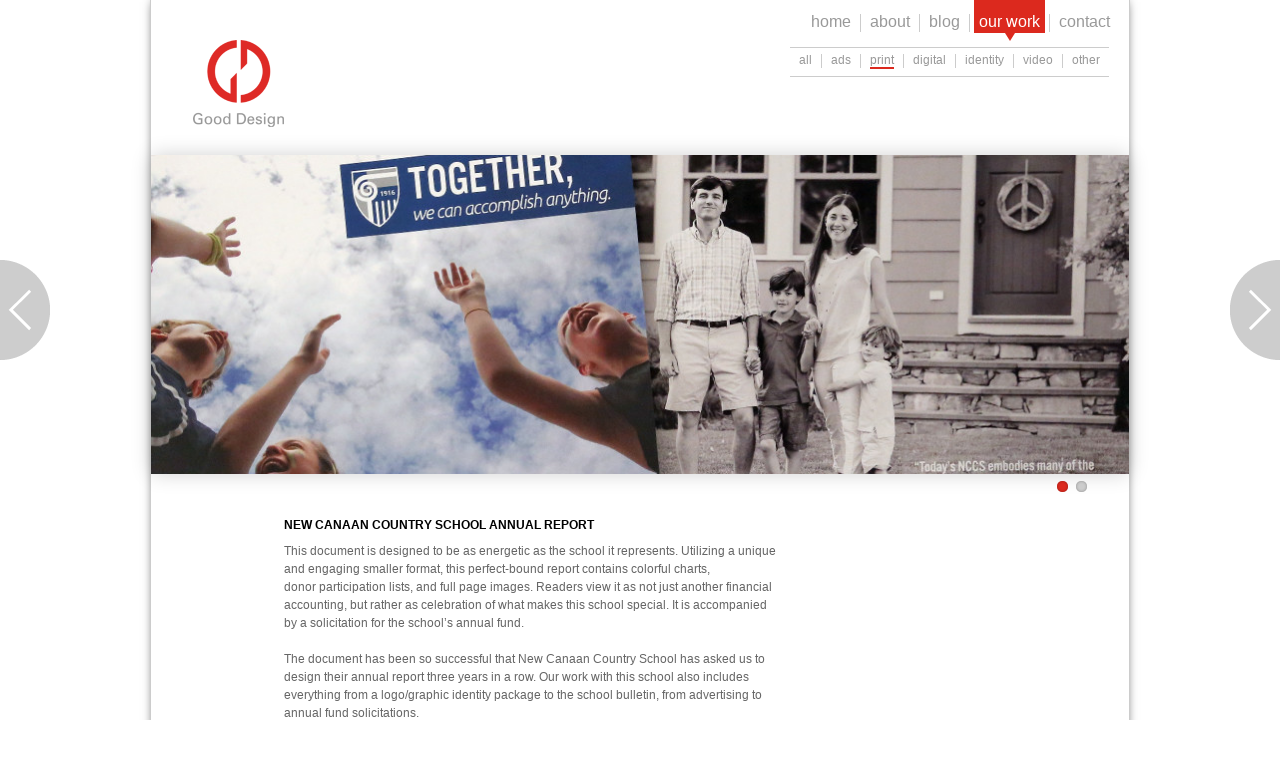

--- FILE ---
content_type: text/html; charset=utf-8
request_url: https://gooddesignusa.com/our-work/print/new-canaan-country-school-annual-report
body_size: 8581
content:
<!DOCTYPE html>
<!--[if lt IE 7]><html class="lt-ie9 lt-ie8 lt-ie7" lang="en" dir="ltr"><![endif]-->
<!--[if IE 7]><html class="lt-ie9 lt-ie8" lang="en" dir="ltr"><![endif]-->
<!--[if IE 8]><html class="lt-ie9" lang="en" dir="ltr"><![endif]-->
<!--[if gt IE 8]><!--><html lang="en" dir="ltr" prefix="content: http://purl.org/rss/1.0/modules/content/ dc: http://purl.org/dc/terms/ foaf: http://xmlns.com/foaf/0.1/ og: http://ogp.me/ns# rdfs: http://www.w3.org/2000/01/rdf-schema# sioc: http://rdfs.org/sioc/ns# sioct: http://rdfs.org/sioc/types# skos: http://www.w3.org/2004/02/skos/core# xsd: http://www.w3.org/2001/XMLSchema#"><!--<![endif]-->
<head>
<!--[if IE]><![endif]-->
<link rel="dns-prefetch" href="//adaptivetheme" />
<link rel="preconnect" href="//adaptivetheme" />
<link rel="dns-prefetch" href="//www.google-analytics.com" />
<link rel="preconnect" href="//www.google-analytics.com" />
<link rel="dns-prefetch" href="//stats.g.doubleclick.net" />
<link rel="preconnect" href="//stats.g.doubleclick.net" />
<link rel="dns-prefetch" href="//facebook_tracking_pixel" />
<link rel="preconnect" href="//facebook_tracking_pixel" />
<meta charset="utf-8" />
<link rel="prev" href="/our-work/other/good-design-holiday-tins" />
<link rel="next" href="/our-work/print/putney-profiles" />
<link rel="apple-touch-icon" sizes="57x57" href="/sites/default/files/favicons/apple-touch-icon-57x57.png"/>
<link rel="apple-touch-icon" sizes="60x60" href="/sites/default/files/favicons/apple-touch-icon-60x60.png"/>
<link rel="apple-touch-icon" sizes="72x72" href="/sites/default/files/favicons/apple-touch-icon-72x72.png"/>
<link rel="apple-touch-icon" sizes="76x76" href="/sites/default/files/favicons/apple-touch-icon-76x76.png"/>
<link rel="icon" type="image/png" href="/sites/default/files/favicons/favicon-32x32.png" sizes="32x32"/>
<link rel="icon" type="image/png" href="/sites/default/files/favicons/favicon-16x16.png" sizes="16x16"/>
<link rel="manifest" href="/sites/default/files/favicons/manifest.json"/>
<link rel="mask-icon" href="/sites/default/files/favicons/safari-pinned-tab.svg" color="#5bbad5"/>
<meta name="msapplication-TileColor" content="#ffffff"/>
<meta name="theme-color" content="#ffffff"/>
<meta name="viewport" content="width=device-width, initial-scale=1.0, user-scalable=yes" />
<meta name="description" content="This document is designed to be as energetic as the school it represents. Utilizing a unique and engaging smaller format, this perfect-bound report contains colorful charts, donor participation lists, and full page images. Readers view it as not just another financial accounting, but rather as celebration of what makes this school special. It is accompanied by a solicitation" />
<meta name="MobileOptimized" content="width" />
<meta name="HandheldFriendly" content="true" />
<meta name="apple-mobile-web-app-capable" content="yes" />
<meta name="generator" content="Drupal 7 (https://www.drupal.org)" />
<link rel="canonical" href="https://gooddesignusa.com/our-work/print/new-canaan-country-school-annual-report" />
<link rel="shortlink" href="https://gooddesignusa.com/node/175" />
<noscript><img height="1" width="1" style="display:none" src="https://www.facebook.com/tr?id=214214509057184&ev=PageView&noscript=1"/></noscript><!-- Google Code for Website tracking Conversion Page -->
<script type="text/javascript">
/* <![CDATA[ */
var google_conversion_id = 859246926;
var google_conversion_label = "64Y_COadm3cQzqLcmQM";
var google_remarketing_only = false;
/* ]]> */
</script>
<script type="text/javascript" src="//www.googleadservices.com/pagead/conversion.js">
</script>
<noscript>
<div style="display:inline;">
<img height="1" width="1" style="border-style:none;" alt="" src="//www.googleadservices.com/pagead/conversion/859246926/?label=64Y_COadm3cQzqLcmQM&amp;guid=ON&amp;script=0"/>
</div>
</noscript>
<script type="text/javascript">
(function(a,e,c,f,g,h,b,d){var k={ak:"859246926",cl:"1sFSCNOim3cQzqLcmQM",autoreplace:"860-526-1600"};a[c]=a[c]||function(){(a[c].q=a[c].q||[]).push(arguments)};a[g]||(a[g]=k.ak);b=e.createElement(h);b.async=1;b.src="//www.gstatic.com/wcm/loader.js";d=e.getElementsByTagName(h)[0];d.parentNode.insertBefore(b,d);a[f]=function(b,d,e){a[c](2,b,k,d,null,new Date,e)};a[f]()})(window,document,"_googWcmImpl","_googWcmGet","_googWcmAk","script");
</script>
<title>New Canaan Country School Annual Report | Good Design</title>
<link type="text/css" rel="stylesheet" href="https://gooddesignusa.com/sites/default/files/advagg_css/css__FAGb8aWuzMP_sN2tzYhh8IJH-jCLxJsCyISQILn_ZYs__QcZ2MfZ020zH2Ay5jEZo5a5-Hvnns1y9FFO4QWvoCAk__8H7KdfJ-QCO2of9TErQ_NKv6GDREa_d2GuQJ0uSpRFc.css" media="all" />
<link type="text/css" rel="stylesheet" href="https://gooddesignusa.com/sites/default/files/advagg_css/css__4dFXmtm5ig4vEQtCpfQdaf0SXV2inPWm2JLnQmFeAio__BSiEe9EtmzjWoBlf0tx8SQOKh9vQAyraukGe03yxs5k__8H7KdfJ-QCO2of9TErQ_NKv6GDREa_d2GuQJ0uSpRFc.css" media="screen" />
<link type="text/css" rel="stylesheet" href="https://gooddesignusa.com/sites/default/files/advagg_css/css__IfRtNSFcEP8VMTOB2swpl29yC2aNwcdNHvKm1GL6c4I__0DTibsKeD5V-3CNT9c5Nc8HgPTS7euBLsiDZEWC2icg__8H7KdfJ-QCO2of9TErQ_NKv6GDREa_d2GuQJ0uSpRFc.css" media="only screen" />
<link type="text/css" rel="stylesheet" href="https://gooddesignusa.com/sites/default/files/advagg_css/css__eRYjCb_EJGIuY4cY-WzYXDxh8V2GE40GIeqNeuz_cMo__z-7bzNBo8JQeVf8NiC6Z4Vuu0pSW5FRxezCGnFRfKdY__8H7KdfJ-QCO2of9TErQ_NKv6GDREa_d2GuQJ0uSpRFc.css" media="screen" />
<link type="text/css" rel="stylesheet" href="https://gooddesignusa.com/sites/default/files/advagg_css/css__28Of81lGa9p_xlka2lqY1sRvAWVE3iEAIU6-ToUhMw8__Xbr2p1pPHuEVqP05IOFjSr_dlABPE_6oSlz79nFyKsk__8H7KdfJ-QCO2of9TErQ_NKv6GDREa_d2GuQJ0uSpRFc.css" media="all" />
<link type="text/css" rel="stylesheet" href="https://gooddesignusa.com/sites/default/files/advagg_css/css__qLXRfqjyA086wDej-0LTz9sGt82YYLxf1oZugciten0__umqiDIV4NRcf9v9MoNU8QWgl36ZO4dcQHtAMONhAGtc__8H7KdfJ-QCO2of9TErQ_NKv6GDREa_d2GuQJ0uSpRFc.css" media="only screen" />

<!--[if lt IE 8]>
<link type="text/css" rel="stylesheet" href="https://gooddesignusa.com/sites/default/files/advagg_css/css__NpfbGON5mLx9lCz0OzT0DLo6WGxPXINTyVwHP3egPvI__l8C3nqJnaDqiPf1-Mxg-IJQox_doet-C3V0zUdKIlj8__8H7KdfJ-QCO2of9TErQ_NKv6GDREa_d2GuQJ0uSpRFc.css" media="screen" />
<![endif]-->
<script src="https://gooddesignusa.com/sites/default/files/advagg_js/js__Pim5tTowQ71vrRNvaAg0m07jpCpXM6RsaXi_DARl1Go__GFcMVwA_8zYqqv3dYigkNwJmJBQm6DAlc8htDu-dGw4__8H7KdfJ-QCO2of9TErQ_NKv6GDREa_d2GuQJ0uSpRFc.js"></script>
<script src="https://gooddesignusa.com/sites/default/files/advagg_js/js__jR6oTTP4P_JK1LNO3oyNyUMupWCK8F_-2fmmpbZdV1U__2Jo7BONcLG40R6Vbm19oB63RGtubVRcgvAf_aTFVxTE__8H7KdfJ-QCO2of9TErQ_NKv6GDREa_d2GuQJ0uSpRFc.js"></script>
<script src="https://gooddesignusa.com/sites/default/files/advagg_js/js__cokck3OaMb1fTY8JYT6ahpnli5CI_qkaNrNoK_8Hs_w__gbSswwbT6b9cW5WGr3IpuLVRD4hqpq-kcD_t7m9UsKo__8H7KdfJ-QCO2of9TErQ_NKv6GDREa_d2GuQJ0uSpRFc.js"></script>
<script src="https://gooddesignusa.com/sites/default/files/advagg_js/js__J6Y0OcB8rHnI3lsufVeonrY8qpnZFawzH5QTslpCi5A__exL3fuCa3aHAUU9V9l_DhIfyJ3PjWfdee0g_vWETClE__8H7KdfJ-QCO2of9TErQ_NKv6GDREa_d2GuQJ0uSpRFc.js"></script>
<script>(function(i,s,o,g,r,a,m){i["GoogleAnalyticsObject"]=r;i[r]=i[r]||function(){(i[r].q=i[r].q||[]).push(arguments)},i[r].l=1*new Date();a=s.createElement(o),m=s.getElementsByTagName(o)[0];a.async=1;a.src=g;m.parentNode.insertBefore(a,m)})(window,document,"script","https://www.google-analytics.com/analytics.js","ga");ga("create", "UA-49478625-1", {"cookieDomain":"auto"});ga("require", "displayfeatures");ga("send", "pageview");</script>
<script src="https://gooddesignusa.com/sites/default/files/advagg_js/js__cbNRdmR1U0jCv8HdlfFfg3Vu2lEAnEVGH-tjGYrCtr0__2On8SdE4anHvjogqJFp---UbkDT0RPO6sHe4a-OCGvs__8H7KdfJ-QCO2of9TErQ_NKv6GDREa_d2GuQJ0uSpRFc.js"></script>
<script>jQuery.extend(Drupal.settings, {"basePath":"\/","pathPrefix":"","ajaxPageState":{"theme":"gooddesign","theme_token":"S-z_3kNFeE0Nve7HA4VCZT1mu2i0zjDvC6XuD4OO4es","css":{"modules\/system\/system.base.css":1,"modules\/system\/system.menus.css":1,"modules\/system\/system.messages.css":1,"modules\/system\/system.theme.css":1,"sites\/all\/modules\/date\/date_api\/date.css":1,"sites\/all\/modules\/date\/date_popup\/themes\/datepicker.1.7.css":1,"modules\/field\/theme\/field.css":1,"sites\/all\/modules\/logintoboggan\/logintoboggan.css":1,"modules\/node\/node.css":1,"modules\/user\/user.css":1,"sites\/all\/modules\/views\/css\/views.css":1,"sites\/all\/modules\/better_messages\/better_messages_admin.css":1,"sites\/all\/modules\/better_messages\/skins\/default\/better_messages.css":1,"sites\/all\/modules\/colorbox\/styles\/default\/colorbox_style.css":1,"sites\/all\/modules\/ctools\/css\/ctools.css":1,"sites\/all\/modules\/panels\/css\/panels.css":1,"sites\/all\/modules\/flippy\/flippy.css":1,"sites\/all\/modules\/share42\/css\/share42.css":1,"sites\/all\/modules\/flexslider\/assets\/css\/flexslider_img.css":1,"sites\/all\/libraries\/flexslider\/flexslider.css":1,"sites\/all\/themes\/adaptivetheme\/at_core\/css\/at.settings.style.headings.css":1,"sites\/all\/themes\/adaptivetheme\/at_core\/css\/at.settings.style.login.css":1,"sites\/all\/themes\/adaptivetheme\/at_core\/css\/at.layout.css":1,"sites\/all\/themes\/adaptivetheme\/gooddesign\/css\/global.base.css":1,"sites\/all\/themes\/adaptivetheme\/gooddesign\/css\/global.styles.css":1,"sites\/all\/themes\/adaptivetheme\/gooddesign\/css\/pace.css":1,"sites\/all\/themes\/adaptivetheme\/gooddesign\/scripts\/jquery.qtip.min.css":1,"public:\/\/adaptivetheme\/gooddesign_files\/gooddesign.responsive.layout.css":1,"public:\/\/adaptivetheme\/gooddesign_files\/gooddesign.fonts.css":1,"public:\/\/adaptivetheme\/gooddesign_files\/gooddesign.menutoggle.css":1,"public:\/\/adaptivetheme\/gooddesign_files\/gooddesign.responsive.styles.css":1,"public:\/\/adaptivetheme\/gooddesign_files\/gooddesign.lt-ie8.layout.css":1},"js":{"sites\/all\/libraries\/share42\/share42.js":1,"sites\/all\/modules\/flexslider\/assets\/js\/flexslider.load.js":1,"sites\/all\/themes\/adaptivetheme\/gooddesign\/scripts\/media_queries.js":1,"sites\/all\/modules\/jquery_update\/replace\/jquery\/1.7\/jquery.min.js":1,"misc\/jquery-extend-3.4.0.js":1,"misc\/jquery-html-prefilter-3.5.0-backport.js":1,"misc\/jquery.once.js":1,"misc\/drupal.js":1,"sites\/all\/modules\/jquery_update\/replace\/ui\/ui\/minified\/jquery.ui.effect.min.js":1,"sites\/all\/modules\/autoupload\/js\/autoupload.js":1,"sites\/all\/modules\/spamspan\/spamspan.js":1,"sites\/all\/libraries\/colorbox\/jquery.colorbox-min.js":1,"sites\/all\/modules\/colorbox\/js\/colorbox.js":1,"sites\/all\/modules\/colorbox\/styles\/default\/colorbox_style.js":1,"sites\/all\/modules\/colorbox\/js\/colorbox_load.js":1,"sites\/all\/modules\/colorbox\/js\/colorbox_inline.js":1,"sites\/all\/libraries\/flexslider\/jquery.flexslider.js":1,"sites\/all\/modules\/google_analytics\/googleanalytics.js":1,"sites\/all\/themes\/adaptivetheme\/gooddesign\/scripts\/masonry-site\/jquery.masonry.js":1,"sites\/all\/themes\/adaptivetheme\/gooddesign\/scripts\/jquery.qtip.min.js":1,"sites\/all\/themes\/adaptivetheme\/gooddesign\/scripts\/pace.js":1,"sites\/all\/themes\/adaptivetheme\/gooddesign\/scripts\/jquery.infinitescroll.js":1,"sites\/all\/themes\/adaptivetheme\/gooddesign\/scripts\/dom.js":1,"public:\/\/facebook_tracking_pixel\/fb_tkpx.214214509057184.js":1,"sites\/all\/themes\/adaptivetheme\/at_core\/scripts\/scalefix.js":1,"sites\/all\/themes\/adaptivetheme\/at_core\/scripts\/onmediaquery.js":1,"sites\/all\/themes\/adaptivetheme\/at_core\/scripts\/matchMedia.js":1,"sites\/all\/themes\/adaptivetheme\/at_core\/scripts\/matchMedia.addListener.js":1,"sites\/all\/themes\/adaptivetheme\/at_core\/scripts\/menu-toggle.js":1}},"colorbox":{"opacity":"0.85","current":"{current} of {total}","previous":"\u00ab Prev","next":"Next \u00bb","close":"Close","maxWidth":"98%","maxHeight":"98%","fixed":true,"mobiledetect":false,"mobiledevicewidth":"480px"},"flexslider":{"optionsets":{"work_page":{"namespace":"flex-","selector":".slides \u003E li","easing":"swing","direction":"horizontal","reverse":false,"smoothHeight":false,"startAt":0,"animationSpeed":600,"initDelay":0,"useCSS":true,"touch":true,"video":false,"keyboard":true,"multipleKeyboard":false,"mousewheel":1,"controlsContainer":".flex-control-nav-container","sync":"","asNavFor":"","itemWidth":0,"itemMargin":0,"minItems":0,"maxItems":0,"move":0,"animation":"fade","slideshow":true,"slideshowSpeed":"7000","directionNav":true,"controlNav":true,"prevText":"Previous","nextText":"Next","pausePlay":false,"pauseText":"Pause","playText":"Play","randomize":false,"animationLoop":true,"pauseOnAction":true,"pauseOnHover":true,"manualControls":""}},"instances":{"flexslider-1":"work_page"}},"googleanalytics":{"trackOutbound":1,"trackMailto":1,"trackDownload":1,"trackDownloadExtensions":"7z|aac|arc|arj|asf|asx|avi|bin|csv|doc(x|m)?|dot(x|m)?|exe|flv|gif|gz|gzip|hqx|jar|jpe?g|js|mp(2|3|4|e?g)|mov(ie)?|msi|msp|pdf|phps|png|ppt(x|m)?|pot(x|m)?|pps(x|m)?|ppam|sld(x|m)?|thmx|qtm?|ra(m|r)?|sea|sit|tar|tgz|torrent|txt|wav|wma|wmv|wpd|xls(x|m|b)?|xlt(x|m)|xlam|xml|z|zip","trackColorbox":1},"urlIsAjaxTrusted":{"\/our-work\/print\/new-canaan-country-school-annual-report?destination=node\/175":true},"adaptivetheme":{"gooddesign":{"layout_settings":{"bigscreen":"three-col-grail","tablet_landscape":"three-col-grail","tablet_portrait":"one-col-vert","smalltouch_landscape":"one-col-vert","smalltouch_portrait":"one-col-stack"},"media_query_settings":{"bigscreen":"only screen and (min-width:1025px)","tablet_landscape":"only screen and (min-width:769px) and (max-width:1024px)","tablet_portrait":"only screen and (min-width:481px) and (max-width:768px)","smalltouch_landscape":"only screen and (min-width:321px) and (max-width:480px)","smalltouch_portrait":"only screen and (max-width:320px)"},"menu_toggle_settings":{"menu_toggle_tablet_portrait":"false","menu_toggle_tablet_landscape":"false"}}}});</script>
<!--[if lt IE 9]>
<script src="https://gooddesignusa.com/sites/all/themes/adaptivetheme/at_core/scripts/html5.js?slkcpx"></script>
<script src="https://gooddesignusa.com/sites/all/themes/adaptivetheme/at_core/scripts/respond.js?slkcpx"></script>
<![endif]-->
</head>
<body class="html not-front not-logged-in no-sidebars page-node page-node- page-node-175 node-type-work-page site-name-hidden atr-7.x-3.x atv-7.x-3.1+65-dev site-name-good-design section-our-work">
  <div id="skip-link" class="nocontent">
    <a href="#main-content" class="element-invisible element-focusable">Skip to main content</a>
  </div>
    <div id="page-wrapper">
  <div id="page" class="container page ssc-n ssw-b ssa-l sss-n btc-n btw-b bta-l bts-n ntc-n ntw-b nta-l nts-n ctc-n ctw-b cta-l cts-n ptc-n ptw-b pta-l pts-n at-mt panelizer-node-work_page-default-default section-our-work page-our-work-print-new-canaan-country-school-annual-report section-our-work-print">

    <!-- !Leaderboard Region -->
        <div id="menu-bar" class="nav clearfix"><nav id="block-menu-block-1" class="block block-menu-block menu-wrapper menu-bar-wrapper clearfix at-menu-toggle odd first last block-count-1 block-region-menu-bar block-1"  role="navigation">  
      <h2 class="element-invisible block-title">Menu</h2>
  
  <div class="menu-block-wrapper menu-block-1 menu-name-main-menu parent-mlid-0 menu-level-1">
  <ul class="menu clearfix"><li class="first leaf menu-mlid-1379 menu-depth-1 menu-item-1379"><a href="/welcome">home</a></li><li class="delimiter first"></li><li class="expanded menu-mlid-885 menu-depth-1 menu-item-885"><a href="/about/who-we-are-connecticut-based-design-marketing-firm" title="" class="menu-firstchild">about</a><div class="sub-menu"><ul class="menu clearfix"><li class="first leaf menu-mlid-884 menu-depth-2 menu-item-884"><a href="/about/who-we-are-connecticut-based-design-marketing-firm">who we are</a></li><li class="delimiter first"></li><li class="leaf has-children menu-mlid-888 menu-depth-2 menu-item-888"><a href="/about/our-team/gaby-good-hoffman" title="" class="menu-firstchild">our team</a></li><li class="delimiter"></li><li class="leaf has-children menu-mlid-1683 menu-depth-2 menu-item-1683"><a href="/about/our-affiliates/cheryl-bardoe" title="" class="menu-firstchild">our affiliates</a></li><li class="delimiter"></li><li class="leaf has-children menu-mlid-1367 menu-depth-2 menu-item-1367"><a href="/about/what-we-do">what we do</a></li><li class="delimiter"></li><li class="leaf menu-mlid-1369 menu-depth-2 menu-item-1369"><a href="/about/clients" title="">our clients</a></li><li class="delimiter"></li><li class="last leaf menu-mlid-1378 menu-depth-2 menu-item-1378"><a href="/about/testimonials" title="">what they say</a></li></ul></div></li><li class="delimiter"></li><li class="leaf menu-mlid-1659 menu-depth-1 menu-item-1659"><a href="/good-thinking">blog</a></li><li class="delimiter"></li><li class="expanded menu-mlid-1032 menu-depth-1 menu-item-1032"><a href="/our-work/all" title="" class="menu-firstchild">our work</a><div class="sub-menu"><ul class="menu clearfix"><li class="first leaf menu-mlid-1033 menu-depth-2 menu-item-1033"><a href="/our-work/all">all</a></li><li class="delimiter first"></li><li class="leaf menu-mlid-1403 menu-depth-2 menu-item-1403"><a href="/our-work/ads" title="">ads</a></li><li class="delimiter"></li><li class="leaf menu-mlid-1372 menu-depth-2 menu-item-1372"><a href="/our-work/print" title="">print</a></li><li class="delimiter"></li><li class="leaf menu-mlid-1375 menu-depth-2 menu-item-1375"><a href="/our-work/digital" title="">digital</a></li><li class="delimiter"></li><li class="leaf menu-mlid-1373 menu-depth-2 menu-item-1373"><a href="/our-work/identity" title="">identity</a></li><li class="delimiter"></li><li class="leaf menu-mlid-1660 menu-depth-2 menu-item-1660"><a href="/our-work/video" title="">video</a></li><li class="delimiter"></li><li class="last leaf menu-mlid-1374 menu-depth-2 menu-item-1374"><a href="/our-work/other" title="">other</a></li></ul></div></li><li class="delimiter"></li><li class="last leaf menu-mlid-1012 menu-depth-1 menu-item-1012"><a href="/good-call-860-526-1600">contact</a></li></ul></div>

  </nav></div>
    <header id="header" class="clearfix" role="banner">

              <!-- !Branding -->
        <div id="branding" class="branding-elements clearfix">

                      <div id="logo">
              <a href="/" title="Good Design"><img class="site-logo" typeof="foaf:Image" src="https://gooddesignusa.com/sites/default/files/gd_logo_0.png" alt="Good Design" /></a>            </div>
          

        </div>
      
      <!-- !Header Region -->
      
    </header>

    <!-- !Navigation -->
    
        
    <!-- !Breadcrumbs -->
    
    <!-- !Messages and Help -->
        
    <!-- !Secondary Content Region -->
    
    <div id="columns" class="columns clearfix">
      <div id="content-column" class="content-column" role="main">
        <div class="content-inner">

          <!-- !Highlighted region -->
          
          <section id="main-content">

            
            <!-- !Main Content Header -->
                          <header id="main-content-header" class="clearfix">


                
                
              </header>
            
            <!-- !Main Content -->
                          <div id="content" class="region">
                <div id="block-system-main" class="block block-system no-title odd first last block-count-2 block-region-content block-main" >  
  
  
<div class="panelizer-view-mode node node-full node-work-page node-175">
        <div class="two-66-33 at-panel panel-display clearfix" >
      <div class="region region-two-66-33-top region-conditional-stack">
      <div class="region-inner clearfix">
        <div class="panel-pane pane-entity-field pane-node-field-header-image no-title block">
  <div class="block-inner clearfix">
    
            
    
    <div class="block-content">
      <div  id="flexslider-1" class="flexslider">
  <ul class="slides"><li><img typeof="foaf:Image" class="image-style-header-work-img" src="https://gooddesignusa.com/sites/default/files/styles/header-work-img/public/header-img/nccs_ar1_2016.jpg?itok=IxzYtm5J" width="980" height="320" alt="" title="" /></li>
<li><img typeof="foaf:Image" class="image-style-header-work-img" src="https://gooddesignusa.com/sites/default/files/styles/header-work-img/public/header-img/imgl9194gd_.jpg?itok=YR_7ZmjC" width="980" height="320" alt="" title="" /></li>
</ul></div>
    </div>

    
    
  </div>
</div>
<div class="panel-separator"></div><div class="panel-pane pane-views pane-colorbox-trigger no-title block">
  <div class="block-inner clearfix">
    
            
    
    <div class="block-content">
      <div class="view view-colorbox-trigger view-id-colorbox_trigger view-display-id-default view-dom-id-e8014bcb205cf4e78df370f346757b01">
        
  
  
      <div class="view-content">
        <div class="views-row views-row-1 views-row-odd views-row-first views-row-last">
      
  <div class="views-field views-field-field-overlay-images-1">        <div class="field-content"></div>  </div>  
  <div class="views-field views-field-field-overlay-images">        <div class="field-content"></div>  </div>  </div>
    </div>
  
  
  
  
  
  
</div>    </div>

    
    
  </div>
</div>
      </div>
    </div>
    <div class="region region-two-66-33-first">
    <div class="region-inner clearfix">
      <h1 id="panel-page-title">New Canaan Country School Annual Report</h1>
<div class="panel-separator"></div><div class="panel-pane pane-entity-field pane-node-body no-title block">
  <div class="block-inner clearfix">
    
            
    
    <div class="block-content">
      <div class="field field-name-body field-type-text-with-summary field-label-hidden view-mode-_custom_display"><div class="field-items"><div class="field-item even" property="content:encoded"><p>This document is designed to be as energetic as the school it represents. Utilizing a unique and engaging smaller format, this perfect-bound report contains colorful charts, donor participation lists, and full page images. Readers view it as not just another financial accounting, but rather as celebration of what makes this school special. It is accompanied by a solicitation for the school’s annual fund.</p><p>The document has been so successful that New Canaan Country School has asked us to design their annual report three years in a row. Our work with this school also includes everything from a logo/graphic identity package to the school bulletin, from advertising to annual fund solicitations.</p></div></div></div>    </div>

    
    
  </div>
</div>
    </div>
  </div>
  <div class="region region-two-66-33-second">
    <div class="region-inner clearfix">
          </div>
  </div>
      <div class="region region-two-66-33-bottom region-conditional-stack">
      <div class="region-inner clearfix">
        <div class="panel-pane pane-entity-field pane-node-field-work-type no-title block">
  <div class="block-inner clearfix">
    
            
    
    <div class="block-content">
      <section class="field field-name-field-work-type field-type-taxonomy-term-reference field-label-inline clearfix view-mode-_custom_display"><h2 class="field-label">Work Type:&nbsp;</h2><ul class="field-items"><li class="field-item even"><a href="/our-work/print" typeof="skos:Concept" property="rdfs:label skos:prefLabel" datatype="">print</a></li></ul></section>    </div>

    
    
  </div>
</div>
<div class="panel-separator"></div><div class="panel-pane pane-entity-field pane-node-field-client no-title block">
  <div class="block-inner clearfix">
    
            
    
    <div class="block-content">
      <section class="field field-name-field-client field-type-taxonomy-term-reference field-label-inline clearfix view-mode-_custom_display"><h2 class="field-label">Client:&nbsp;</h2><ul class="field-items"><li class="field-item even"><a href="/clients/new-canaan-country-school" typeof="skos:Concept" property="rdfs:label skos:prefLabel" datatype="">New Canaan Country School</a></li></ul></section>    </div>

    
    
  </div>
</div>
<div class="panel-separator"></div><div class="panel-pane pane-entity-field-extra pane-node-flippy-pager no-title block">
  <div class="block-inner clearfix">
    
            
    
    <div class="block-content">
      <ul class="flippy">
          
    <li class="prev">
              <a href="/our-work/print/putney-profiles" title="Previous">Previous</a>          </li>
          
    <li class="next">
              <a href="/our-work/print/stanwich-school-viewbook" title="Next">Next</a>          </li>
  </ul>

    </div>

    
    
  </div>
</div>
<div class="panel-separator"></div><section class="panel-pane pane-block pane-share42-share42 block">
  <div class="block-inner clearfix">
    
              <h3 class="pane-title block-title">Share:</h3>
        
    
    <div class="block-content">
      <div class="share42init" data-path="/sites/all/libraries/share42/" data-top1="200" data-top2="50" data-margin="-70"></div>
    </div>

    
    
  </div>
</section>
      </div>
    </div>
  </div>
</div>

  </div>              </div>
            
            <!-- !Feed Icons -->
            
            
          </section><!-- /end #main-content -->

          <!-- !Content Aside Region-->
          
        </div><!-- /end .content-inner -->
      </div><!-- /end #content-column -->

      <!-- !Sidebar Regions -->
            
    </div><!-- /end #columns -->

    <!-- !Tertiary Content Region -->
    <div class="region region-tertiary-content"><div class="region-inner clearfix"><section id="block-user-login" class="block block-user odd first last block-count-3 block-region-tertiary-content block-login lb-h"  role="form"><div class="block-inner clearfix">  
      <h2 class="element-invisible block-title">User login</h2>
  
  <div class="block-content content"><form action="/our-work/print/new-canaan-country-school-annual-report?destination=node/175" method="post" id="user-login-form" accept-charset="UTF-8"><div><div class="form-item form-type-textfield form-item-name">
  <label for="edit-name">Username <span class="form-required" title="This field is required.">*</span></label>
 <input type="text" id="edit-name" name="name" value="" size="15" maxlength="60" class="form-text required" />
</div>
<div class="form-item form-type-password form-item-pass">
  <label for="edit-pass">Password <span class="form-required" title="This field is required.">*</span></label>
 <input type="password" id="edit-pass" name="pass" size="15" maxlength="128" class="form-text required" />
</div>
<input type="hidden" name="form_build_id" value="form-UlfmqMf_lHVxNN7-4Zreul0LAlfrJdTPblnfxmhkx78" />
<input type="hidden" name="form_id" value="user_login_block" />
<div class="form-actions form-wrapper" id="edit-actions"><input type="submit" id="edit-submit" name="op" value="Log in" class="form-submit" /></div><div class="item-list"><ul><li class="even first last"><a href="/user/password" title="Request new password via e-mail.">Request new password</a></li></ul></div></div></form></div>
  </div></section></div></div>
    <!-- !Footer -->
          <footer id="footer" class="clearfix" role="contentinfo">
      <div id='footer-wrapper'>
        <div class="region region-footer"><div class="region-inner clearfix"><div id="block-block-1" class="block block-block no-title odd first block-count-4 block-region-footer block-1" ><div class="block-inner clearfix">  
  
  <div class="block-content content"><div id="social_icons"><a href="https://www.facebook.com/pages/Good-Design-LLC/1546348398949602" class="facebook">Facebook</a><a href="https://www.linkedin.com/pub/gabrielle-good-hoffman/12/54b/88" class="linkedin">LinkedIn</a><a href="http://issuu.com/gooddesignusa" class="issuu">Issuu</a></div>
<div class="footer_txt">
<p>Good Design, LLC<br />PO Box 1019<br />Deep River, CT 06417<br /><a href="mailto:design@gooddesignusa.com">design@gooddesignusa.com</a><br /><span class="phone-number">860-526-1600</span></p>
</div>
</div>
  </div></div><div id="block-block-2" class="block block-block no-title even last block-count-5 block-region-footer block-2" ><div class="block-inner clearfix">  
  
  <div class="block-content content"><div id='footer_icons'>ink. interactive. imagination.<div class='smaller-txt'>&copy; 2026 Good Design, LLC. All Rights Reserved</div></div></div>
  </div></div></div></div>      </div>
      </footer>
    
  </div>
</div>
  <script src="https://gooddesignusa.com/sites/default/files/advagg_js/js__S5C3XsSxki7aWTG40-zGVgGuzAMUdtOhXhMpuHGn0ws__Ou7fMzPmKbjF3mu14WHGk7QVaPEzGHdkVTUH7_tM9Z0__8H7KdfJ-QCO2of9TErQ_NKv6GDREa_d2GuQJ0uSpRFc.js"></script>
<script src="https://gooddesignusa.com/sites/default/files/advagg_js/js__9VOFA0ojDRe-jzLYqMfhS65SJRxkYxfImCkNhDzFTGY__ZhOYsB_AyfH4I0XFSHElUUH6CxHKQ5Jf2yh-sS-hrlQ__8H7KdfJ-QCO2of9TErQ_NKv6GDREa_d2GuQJ0uSpRFc.js"></script>
<script src="https://gooddesignusa.com/sites/default/files/advagg_js/js__t2DY3UwFDykA7xe1h3x0BS5DQLdYeUgE0kIEM2Jp16M__N4hNbyEQ4p8CB3vHtem1fZzR4bwZiEZR7YRuSe77sG0__8H7KdfJ-QCO2of9TErQ_NKv6GDREa_d2GuQJ0uSpRFc.js"></script>
</body>
</html>


--- FILE ---
content_type: text/css
request_url: https://gooddesignusa.com/sites/default/files/advagg_css/css__4dFXmtm5ig4vEQtCpfQdaf0SXV2inPWm2JLnQmFeAio__BSiEe9EtmzjWoBlf0tx8SQOKh9vQAyraukGe03yxs5k__8H7KdfJ-QCO2of9TErQ_NKv6GDREa_d2GuQJ0uSpRFc.css
body_size: 18347
content:
.snc-uc #site-name,.ssc-uc #site-slogan,.ptc-uc #page-title,.ntc-uc .node-title,.ctc-uc .comment-title,.btc-uc .block-title{text-transform:uppercase}.snc-lc #site-name,.ssc-lc #site-slogan,.ptc-lc #page-title,.ntc-lc .node-title,.ctc-lc .comment-title,.btc-lc .block-title{text-transform:lowercase}.snc-c #site-name,.ssc-c #site-slogan,.ptc-c #page-title,.ntc-c .node-title,.ctc-c .comment-title,.btc-c .block-title{text-transform:capitalize}.snc-sc #site-name,.ssc-sc #site-slogan,.ptc-sc #page-title,.ntc-sc .node-title,.ctc-sc .comment-title,.btc-sc .block-title{text-transform:none;font-variant:small-caps}.snw-n #site-name,.ssw-n #site-slogan,.ptw-n #page-title,.ntw-n .node-title,.ctw-n .comment-title,.btw-n .block-title{font-weight:400}.snw-b #site-name,.ssw-b #site-slogan,.ptw-b #page-title,.ntw-b .node-title,.ctw-b .comment-title,.btw-b .block-title{font-weight:700}.sna-l #site-name,.ssa-l #site-slogan,.pta-l #page-title,.nta-l .node-title,.cta-l .comment-title,.bta-l .block-title{text-align:left}.sna-r #site-name,.ssa-r #site-slogan,.pta-r #page-title,.nta-r .node-title,.cta-r .comment-title,.bta-r .block-title{text-align:right}.sna-c #site-name,.ssa-c #site-slogan,.pta-c #page-title,.nta-c .node-title,.cta-c .comment-title,.bta-c .block-title{text-align:center}.sns-l #site-name,.sss-l #site-slogan,.pts-l #page-title,.nts-l .node-title,.cts-l .comment-title,.bts-l .block-title{text-shadow:0 1px 1px rgba(0,0,0,.3)}.sns-d #site-name,.sss-d #site-slogan,.pts-d #page-title,.nts-d .node-title,.cts-d .comment-title,.bts-d .block-title{text-shadow:0 1px 1px rgba(0,0,0,.6)}.sns-w #site-name,.sss-w #site-slogan,.pts-w #page-title,.nts-w .node-title,.cts-w .comment-title,.bts-w .block-title{text-shadow:0 1px 1px rgba(255,255,255,.8)}.lb-h form,.lb-h .form-item{margin:0;padding:0}.lb-h .form-actions,.lb-h .form-submit{margin:0}.lb-h label,.lb-h .form-actions{padding:4px}.lb-h label,.lb-h .form-item,.lb-h .form-actions,.lb-h form .item-list,.lb-h form .item-list ul li{float:left}.lb-h .form-required{display:none}.lb-h input.form-text{max-width:none}.container{margin:0 auto}.content-inner{min-height:1px}.lt-ie7 .content-inner{height:1px}#content-column,.content-column{width:100%}.clearfix:after{content:"";display:table;clear:both}.clearfix{zoom:1}.one-column .region,div.at-panel .region-conditional-stack{float:none;display:block;clear:both;width:100%}.lt-ie8 .at-panel{overflow:hidden}article,aside,details,figcaption,figure,footer,header,hgroup,main,nav,section,summary{display:block}audio,canvas,video{display:inline-block;*display:inline;*zoom:1;}audio:not([controls]){display:none;height:0}[hidden]{display:none}html{font-size:100%;-webkit-text-size-adjust:100%;line-height:1.5;height:100%;overflow-y:scroll}body{min-height:100%;margin:0;padding:0;-webkit-font-smoothing:antialiased;font-smoothing:antialiased;text-rendering:optimizeLegibility\9}button,input,select,textarea{font-family:sans-serif}a:focus{outline:thin dotted}a:hover,a:active{outline:0}h1{font-size:2em;margin:.67em 0}h2{font-size:1.5em;margin:.83em 0}h3{font-size:1.17em;margin:1em 0}h4{font-size:1em;margin:1.33em 0}h5{font-size:.83em;margin:1.67em 0}h6{font-size:.75em;margin:2.33em 0}abbr[title]{border-bottom:1px dotted}b,strong{font-weight:700}blockquote{margin:1em 40px}dfn{font-style:italic}mark{background:#ff0;color:#000}p,pre{margin:0 0 1.5em}pre,code,kbd,samp{font-family:monospace,serif;_font-family:'courier new',monospace;font-size:1em}pre{white-space:pre;white-space:pre-wrap;word-wrap:break-word}q{quotes:none}q:before,q:after{content:'';content:none}small{font-size:75%}sub,sup{font-size:75%;line-height:0;position:relative;vertical-align:baseline}sup{top:-.5em}sub{bottom:-.25em}dl,menu,ol,ul{margin:1em 0}dd{margin:0 0 0 40px}menu,ol,ul{padding:0 0 0 40px}nav ul,nav ol{list-style:none;list-style-image:none}img{-ms-interpolation-mode:bicubic}svg:not(:root){overflow:hidden}figure{margin:0}form{margin:0}fieldset{margin:0 2px;padding:.35em .625em .75em}legend{border:0;padding:0;white-space:normal;*margin-left:-7px;}button,input,select,textarea{font-size:100%;margin:0;vertical-align:baseline;*vertical-align:middle;}
button,input{line-height:normal}button,input[type=button],input[type=reset],input[type=submit]{cursor:pointer;-webkit-appearance:button;*overflow:visible;}button[disabled],input[disabled]{cursor:default}input[type=checkbox],input[type=radio]{box-sizing:border-box;padding:0;*height:13px;*width:13px;}input[type=search]{-webkit-appearance:textfield;-moz-box-sizing:content-box;-webkit-box-sizing:content-box;box-sizing:content-box}input[type=search]::-webkit-search-decoration,input[type=search]::-webkit-search-cancel-button{-webkit-appearance:none}button::-moz-focus-inner,input::-moz-focus-inner{border:0;padding:0}textarea{overflow:auto;vertical-align:top}table{border:1px solid;border-spacing:0;border-collapse:collapse;font-size:inherit;font-size:100%}#main-content,.block-inner,.pane-inner,.menu-wrapper,.branding-elements,.breadcrumb-wrapper,.attribution,.at-panel .rounded-corner,.block-panels-mini>.block-title,.rendered-by-ds .panel-display .region-inner,div.messages{margin-left:14px;margin-right:14px}img{height:auto;-ms-interpolation-mode:bicubic}img,embed,object,video{max-width:100%}.lt-ie9 img,.lt-ie9 object,.lt-ie9 embed,.lt-ie9 video{max-width:none}#map img,.gmap img,.view-gmap img,.openlayers-map img,#getlocations_map_canvas img,#locationmap_map img,.geofieldMap img,.views_horizontal_slider img{max-width:none !important}header[role=banner],.content-inner,.nav,.region-sidebar-first,.region-sidebar-second,.region-secondary-content,.region-tertiary-content,.region-footer{overflow:visible;word-wrap:break-word}.ir{display:block !important;text-indent:100%;white-space:nowrap;overflow:hidden;border:0;font:0/0 a;text-shadow:none;color:transparent;background-color:transparent}.element-invisible{border:0;clip:rect(1px 1px 1px 1px);clip:rect(1px,1px,1px,1px);height:1px;overflow:hidden;padding:0;position:absolute;width:1px}.element-invisible.element-focusable:active,.element-invisible.element-focusable:focus{clip:auto;height:auto;overflow:visible;position:static;width:auto}.offscreen{position:absolute;top:-99999em;width:1px;height:1px;overflow:hidden;outline:0}.element-hidden{display:none}html{background:#fff}body{font-family:"Trebuchet MS","Helvetica Neue",Arial,Helvetica,sans-serif;font-size:87.5%}pre,code,tt,samp,kbd,var{font-family:Consolas,Monaco,'Courier New',Courier,monospace,sans-serif}#header-wrapper{background:rgba(255,192,203,.5)}#footer-wrapper{background:rgba(255,192,203,.5)}#logo{padding:10px 0}#logo img{vertical-align:bottom}#site-name{margin:0}#site-name a:link,#site-name a:visited{text-decoration:none}#site-name a:hover,#site-name a:focus{text-decoration:underline}#site-slogan{margin:0}#page-title{margin:0}#aggregator .feed-source .feed-icon{display:inline;float:none;margin-right:10px}.feed-details dt,.feed-details dd{display:inline;margin:0}ul.links{margin:0;padding:0}ul.links.inline{display:block}ul.links li{display:inline;list-style:none;padding:0 10px 0 0}.search-results{margin:0;padding:0}a{text-decoration:none}a:hover,a:focus{text-decoration:underline}.nav{clear:both;margin:10px 0}.nav ul,.nav ul.menu{margin:0;padding:0}.nav li,.nav ul.menu li{display:inline;float:left;list-style:none;margin:0;padding:0}.nav li a,.nav ul.menu li a{display:block;white-space:nowrap;padding:0 10px}.nav .block{margin-bottom:0}ul.sf-menu{margin-bottom:0}ul.sf-menu a{border-left:0;border-top:0;padding:0 10px;text-decoration:none;height:2.5em;line-height:2.5em}ul.sf-menu li:hover,ul.sf-menu li.sfHover{outline:0}ul.sf-menu a:focus,ul.sf-menu a:hover,ul.sf-menu a:active{outline:0}.block-superfish ul{margin:0 !important;padding:0 !important}.block-superfish li{margin:0 !important;padding:0 !important}.sf-vertical{width:100%}.sf-vertical li{width:100%}.sf-vertical li:hover ul,.sf-vertical li.sfHover ul{left:100%;top:0;margin:0;padding:0}.sf-vertical li a{padding:0 10px}.sf-navbar{padding-bottom:0 !important}.sf-menu.sf-style-default a{padding:0 10px}.at-mt .at-menu-toggle,.at-mt .at-menu-toggle ul,.at-mt .at-menu-toggle ul.menu{margin-top:0;margin-bottom:0;padding:0}.at-mt .at-menu-toggle-button{margin:0}.at-mt .at-menu-toggle ul a{padding:0 10px;white-space:nowrap}
ul.menu{padding-left:15px}ul.menu ul{padding-left:15px}ul.menu li{margin:0}.block .menu li.content{padding:0}.book-navigation .page-up{min-width:2em;white-space:nowrap}.book-navigation .menu{margin-left:0}#breadcrumb{margin:10px 0}#breadcrumb .breadcrumb-label{font-size:1em;display:inline;padding-right:10px}#breadcrumb .breadcrumb-label:after{content:":"}#breadcrumb ol{margin:0;padding:0}#breadcrumb .with-breadcrumb-label ol{display:inline}#breadcrumb li{list-style:none;display:inline}ul.pager{clear:both;margin:0;text-align:center}.item-list ul.pager li{margin:0}ul.pager li{background-image:none;display:inline;list-style-type:none;padding:.5em}ul.pager li.pager-current{font-weight:700}.block ul.pager li{margin:0}#skip-link{left:50%;margin-left:-6.5em;margin-top:0;padding:0 .5em;position:absolute;width:12em;z-index:50}#skip-link a{background:#444;background:rgba(0,0,0,.6);color:#fff;display:block;line-height:2;padding:0;text-align:center;text-decoration:none}#skip-link a:link,#skip-link a:visited{background:#444;background:rgba(0,0,0,.6);color:#fff;display:block;line-height:2;padding:0;text-align:center;text-decoration:none}#skip-link a:hover,#skip-link a:focus,#skip-link a:active{outline:0}#tasks{margin-bottom:15px}ul.primary{border-bottom-color:#ccc;margin:20px 0;padding:0 0 0 5px}ul.primary li{display:block;float:left;margin:0 1px -1px}ul.primary li a{background-color:#f5f5f5;border-color:#ccc;margin-right:1px;padding:0 10px;display:block;float:left;height:1.5em;line-height:1.5em}ul.primary li a:hover,ul.primary li a:focus{background-color:#eee;border-color:#ccc}ul.primary li.active a,ul.primary li.active a:hover,ul.primary li.active a:focus{background-color:#fff;border-bottom-color:#fff}ul.secondary{border-bottom:1px solid #ccc;margin:1em 0 0;padding:0 .3em 1em}ul.secondary li{border-right:0;list-style:none;padding:0 10px 0 0}ul.secondary li a:hover,ul.secondary li a.active{border-bottom:none;text-decoration:underline}ul.action-links{margin:20px 0 0;list-style:none}.field-label-inline .field-label{margin:0}.field-label{font-size:1em;font-weight:700;font-family:inherit;line-height:inherit;margin-bottom:0}.field-type-taxonomy-term-reference{margin-bottom:1.5em}.field-type-taxonomy-term-reference.field-label-inline .field-items{margin:0;padding:0}.field-type-taxonomy-term-reference.field-label-inline .field-item{display:inline;list-style:none;padding:0 10px 0 0}.ia-l .field-type-image figure,.iat-l .field-type-image figure{margin:5px 20px 15px 0}.ia-c .field-type-image figure,.iat-c .field-type-image figure{margin:5px auto 15px}.ia-r .field-type-image figure,.iat-r .field-type-image figure{margin:5px 0 15px 20px}.block-title{margin:0}.block-content ul,.block-content ol{padding:0 0 0 15px}.block-content li{margin:0;padding:0}.node{margin-bottom:20px}.node .node-title{margin:0}#comments{margin:1.5em 0}#comments h2.comment-title{margin:0}#comments h2.comment-form{margin:0}.comment{margin-bottom:20px}.comment-title{margin:0}.new{color:#c00}.indented{margin-left:40px}.form-item input.error,.form-item textarea.error,.form-item select.error{border:1px solid #c00}.form-item label{font-weight:700}.marker,.form-required{color:#c00}.form-item .description{font-size:.85em}.container-inline div,.container-inline label{display:inline}fieldset{border:1px solid #ccc}a.button{-webkit-appearance:button;-moz-appearance:button;appearance:button}.password-parent,.confirm-parent{margin:0}table{margin:10px 0;padding:0;width:100%}table.sticky-header{z-index:10}table,thead,tbody,tr,th,td{border-color:#ccc}table,td,th{vertical-align:middle}caption,th,td{text-align:left}thead tr{font-weight:700;background-color:#e5e5e5}td,th{border-bottom:0;margin:0;padding:5px 7px}tbody tr{border-top:1px solid #ccc}tr.odd{background:#fff}tr.info,tr.even,tr:nth-child(2n+2){border-bottom:0;background-color:#f5f5f5}tr.odd td.active{background-color:#eee}tr.even td.active{background-color:#ebebeb}#forum td.created,#forum td.posts,#forum td.topics,#forum td.last-reply,#forum td.replies,#forum td.pager{white-space:normal}div.messages{margin-bottom:10px;margin-top:10px}
div.messages ul{margin-top:0;margin-bottom:0}.node-unpublished p.unpublished,.comment-unpublished p.unpublished{color:pink;color:rgba(239,170,170,.4);font-family:Impact,"Arial Narrow",Helvetica,sans-serif;font-size:75px;font-weight:700;height:0;line-height:1.2;margin:0;padding:0;overflow:visible;text-align:center;text-transform:uppercase;word-wrap:break-word}.lt-ie8 .node-unpublished>*,.lt-ie8 .comment-unpublished>*{position:relative}.maintenance-page .container{padding:40px 0}.maintenance-page #site-name,.maintenance-page #page-title{margin:0}.db-offline .container{margin:0 auto;padding:40px 0;width:100%;max-width:960px}.db-offline div.messages{margin:20px 0 0}.db-offline #content{padding:20px 0}#admin-menu{margin:0;padding:0}.dev-query{background:#eee;padding:30px}#styleguide-header{padding:0 10px}#styleguide-header .item-list{font-family:inherit;margin:0 20px 20px 0;min-height:260px;width:auto}#logo{margin-left:28px;padding-top:40px;padding-bottom:28px;margin-left:2.95%}#page{color:#666}div.pane-entity-field .block-inner{margin:0}#page.section-about .pane-node-field-header-image,body.node-type-work-page .pane-node-field-header-image{margin-left:-16.5%;margin-right:-5.2%;margin-bottom:5.2%}body.front .flexslider{overflow:hidden}body.front .flexslider ul.slides li{position:relative;overflow:hidden}body.front .flexslider .views-field-body .slider-text{display:none;color:#fff;line-height:normal;padding:10px 10px 10px 15px;position:absolute;background-color:#dc291e;top:0;right:0;box-shadow:0 0px 20px -1px rgba(0,0,0,.4);z-index:1;max-width:310px;max-height:300px;overflow:hidden}body.front .views-field-field-slider-reference a{text-indent:100%;white-space:nowrap;overflow:hidden;position:absolute;top:0;left:4%;width:92%;height:100%;z-index:2;background:url(/sites/all/themes/adaptivetheme/gooddesign/css/images/1x1.png) repeat 0 0}.view-slider .contextual-links-wrapper{right:50px}.view-slider .view-content .contextual-links-wrapper{right:5px}body.front .flexslider .views-field-body .slider-text.slider-text-top{top:0;bottom:auto}body.front .flexslider .views-field-body .slider-text.slider-text-middle{top:50%}body.front .flexslider .views-field-body .slider-text.slider-text-bottom{bottom:0;top:auto}body.front .flexslider .views-field-body .slider-text.slider-text-left{left:0;right:auto}body.front .flexslider .views-field-body .slider-text.slider-text-right{right:0;left:auto}.panelizer-view-mode.node-1 .panel-pane p,.page-about-what-we-do .pane-fieldable-panels-pane .field-name-field-body p{margin:0}body.front div.region.region-three-33-first,body.front div.region.region-three-33-second,body.front div.region.region-three-33-third{width:20%;-webkit-box-sizing:border-box;-moz-box-sizing:border-box;box-sizing:border-box}body.front div.region.region-three-33-third{margin-right:13.6%;float:right}body.front div.region.region-three-33-second{margin-left:6.8%}body.front div.region.region-three-33-first{margin-left:13.6%}body.front .pane-node-field-header-image{margin-bottom:0}body.front .flex-control-nav{display:none}body.front .pane-node-links{display:none}body.front div.region-three-33-top{margin-bottom:14px}body.front #block-menu-block-1 div.menu-toggle>ul.menu>li.first{display:none}#block-user-login{display:none}#footer #block-block-1{float:left}#footer #block-block-1 .phone-number{font-size:130%;color:#dc291e;font-weight:700;line-height:normal}#footer #block-block-2{position:absolute;right:14px;top:14px}#footer #block-views-bottom-quotes-block-1{margin:auto;width:30%}#footer .view-bottom-quotes .field-name-body p{margin:0;padding:0;font-size:170%;line-height:normal;color:#ccc}#footer a:visited,#footer a:link{color:#666}#footer #footer_icons{background:url(/sites/all/themes/adaptivetheme/gooddesign/css/images/gd_icons.png) top center no-repeat;padding-top:37px;font-size:170%;text-align:center}#footer #footer_icons div.smaller-txt{font-size:50%;margin-top:5px}.flexslider ul.slides{padding:0}.flexslider{margin:0 0 60px;background:#fff;border:4px solid #fff;position:relative;zoom:1}.flexslider{margin:0;border:none;border-radius:0;z-index:1}
p.flex-caption{margin-bottom:0;font-size:90%;padding:5px;color:#fff;background-color:rgba(0,0,0,.5);position:absolute;bottom:0;right:0}body.front #main-content-header h1#page-title,#page.section-about-our-team #main-content-header h1#page-title,#page.section-about #main-content-header h1#page-title,body.node-type-work-page #main-content-header h1#page-title,body.node-type-blog #main-content-header h1#page-title{display:none}#page.page-about-what-we-do #main-content-header h1#page-title{display:block}h1#panel-page-title,h1#page-title{margin-top:0;text-transform:uppercase;color:#000;font-size:1em}.pane-colorbox-trigger{float:right;margin-top:-2.5%;font-weight:700}body.node-type-blog h1#panel-page-title,#page.section-about-our-team h1#panel-page-title,#page.section-about-our-affiliates h1#panel-page-title,#page.section-about-what-we-do h1#panel-page-title,#page.section-taxonomy-term h1#page-title,#page.page-our-work-all h1#page-title,body.page-taxonomy #page.section-our-work h1#page-title,body.page-taxonomy #page.section-clients h1#page-title,#page.page-about-what-we-do h1#page-title,#page.panelizer-node-webform-default-default h1#page-title{font-size:200%;color:#dc291e;line-height:normal;margin-bottom:10px}#page.page-about-what-we-do .four-4x25.at-panel .pane-bundle-fieldable-panels-pane .block-inner{padding-right:25px;margin-bottom:20px}.pane-menu-tree div.menu-block-ctools-main-menu-1{margin-bottom:10px}.pane-menu-tree{width:108%}.pane-menu-tree div.block-content{display:block}.pane-menu-tree h3{display:inline-block;font-size:inherit;text-transform:uppercase;color:#000;padding-right:10px}.pane-menu-tree div.menu-block-ctools-main-menu-1 ul{margin:0;padding:0;margin-left:-7px}.pane-menu-tree div.menu-block-ctools-main-menu-1 ul li{display:inline-block;list-style-image:none;list-style:none;padding:0 7px}.pane-menu-tree div.menu-block-ctools-main-menu-1 ul li a.active{color:#000}.pane-menu-tree div.menu-block-ctools-main-menu-1 ul li.delimiter{width:1px;background-color:#ccc;position:relative;padding:0;height:12px;top:3px}#footer{min-height:110px}#footer #footer-wrapper{box-shadow:0 0px 12px -6px #000;position:absolute;left:0;z-index:1;width:100%;border-top:1px solid #ccc;border-bottom:1px solid #ccc;min-height:108px;background:url(/sites/all/themes/adaptivetheme/gooddesign/css/images/bottom_grad.png) repeat-x bottom left #fff}#page-wrapper{padding-bottom:10px}button,input{max-width:100%}#footer div.region-footer div.region-inner{max-width:980px;padding-top:14px;margin:auto;padding-bottom:14px;position:relative}#block-block-2 .block-inner{margin-right:0}#block-block-1 p{margin:0;padding:0}div.region-footer:before{content:'';display:block;height:27px;background-color:#fff;position:absolute;top:0;left:0;width:100%}#footer .block{margin-bottom:0}body.front h3{color:#dc291e;text-transform:uppercase}#page{border-left:1px solid #ccc;border-right:1px solid #ccc;box-shadow:0 -3px 11px -5px #000}ol.flex-control-nav{padding:0}.container{max-width:980px;-webkit-box-sizing:border-box;-moz-box-sizing:border-box;box-sizing:border-box}.flexslider .slides img{min-height:120px}#page.section-about #main-content,body.node-type-webform #main-content,body.node-type-work-page #main-content{margin-right:4.25%}#page.section-good-thinking #main-content{margin-right:4.25%}.fb-page,.fb-page span,.fb-page span iframe[style]{width:100% !important}#content .two-66-33 .region-two-66-33-first{width:61.6%}body.front #content .two-66-33 .region-two-66-33-first{width:72%}#content .two-66-33 .region-two-66-33-second{float:right}#content .two-66-33 .region-two-66-33-first .region-inner,#content .two-66-33 .region-two-66-33-second .region-inner{margin:0}#content .two-66-33 .region-two-66-33-second div.pane-entity-field.pane-node-field-right-image{margin-bottom:1.5em}#content .two-66-33 .region-two-66-33-second div.pane-entity-field.pane-node-field-right-image .field-items{overflow:hidden}#content .two-66-33 .region-two-66-33-second div.pane-entity-field.pane-node-field-right-image .field-item{line-height:0;margin-top:5px}#content .two-66-33 .region-two-66-33-second div.pane-entity-field.pane-node-field-right-image .field-item:first-child{margin-top:0}
div.pane-entity-field.pane-node-field-additional-text .field-name-field-additional-text{padding:10px 15px 0}div.pane-node-field-additional-text{background-color:#f2f2f2}#main-content{margin-left:13.6%;margin-right:13.6%;margin-bottom:20px}#page.page-about-what-we-do .block-inner,#page.page-about-what-we-do .region-inner,#content .panel-display .block-inner,#page.section-our-work .region-inner{margin:0}div.view-our-work{overflow:hidden;margin-left:-13px}div.view-our-work .views-row{float:left;margin-left:13px;margin-bottom:13px}div.view-our-work .views-row img{vertical-align:middle;height:90px;width:90px;min-width:90px;min-height:90px}div.view-our-work .views-row .no_work_img a{display:block;height:90px;width:90px;background-color:#ccc}div.view-our-work ul.pager{padding:0;margin:0}div.view-our-work ul.pager li{display:inline-block;padding:0;margin-right:-8px}div.view-our-work ul.pager li a:link,div.view-our-work ul.pager li a:visited{color:#dc291e;font-size:140%;font-weight:700;padding:5px}#infscr-loading{background:none repeat scroll 0 0 #000;border-radius:10px;bottom:40px;color:#fff;left:50%;opacity:.8;padding:10px;position:absolute;text-align:center;width:200px;z-index:100;margin-left:-100px}a:visited,a:link{color:#999}#page.section-about-our-team .pane-main-menu .block-inner{margin:0}#page.section-about-our-team .pane-fieldable-panels-pane .block-inner{margin:0}#page.page-about-clients #main-content{margin-left:9px;margin-right:9px}#page.page-about-testimonials #main-content{margin-left:12px;margin-right:12px;overflow:hidden}.pane-fieldable-panels-pane.pane-bundle-testimonial-quotes{float:left;background-color:#d9d9d9;color:#666;padding:10px;margin:2px;-webkit-box-sizing:border-box;-moz-box-sizing:border-box;box-sizing:border-box}.pane-fieldable-panels-pane.pane-bundle-testimonial-quotes.pane-bundle-color-lgrey{background-color:#efefef}#page.page-about-clients div.pane-client-list-panel-pane-1 .block-inner{margin:0}#page.page-about-clients .node{margin-bottom:0}#page.page-about-clients .pane-node-links{display:none}#page.page-about-clients .block{margin-bottom:0}#page.page-about-clients div.pane-client-list-panel-pane-1{margin-bottom:14px}.pane-fieldable-panels-pane.pane-bundle-testimonial-quotes h3.pane-title.block-title,div.field-name-field-link{display:none}.pane-fieldable-panels-pane.pane-bundle-testimonial-quotes p,.pane-fieldable-panels-pane.pane-bundle-testimonial-quotes p{margin-bottom:0}.pane-fieldable-panels-pane.pane-bundle-testimonial-quotes .block-inner{margin:0}.pane-bundle-size-square{width:12%}.pane-bundle-size-square_extra{width:19.2%}.pane-bundle-size-double_square{width:23%}.pane-bundle-size-double_square_extra{width:26%}.pane-bundle-size-two_half_square{width:30%}.pane-bundle-size-half_screen{width:49.6%}.pane-bundle-size-biggest{width:60.7%}big{line-height:10px}div#testimonial_admin{float:right}div.panel-separator{display:none}.masonry,.masonry .masonry-brick{-webkit-transition-duration:.7s;-moz-transition-duration:.7s;-ms-transition-duration:.7s;-o-transition-duration:.7s;transition-duration:.7s}.masonry{-webkit-transition-property:height,width;-moz-transition-property:height,width;-ms-transition-property:height,width;-o-transition-property:height,width;transition-property:height,width}.masonry .masonry-brick{-webkit-transition-property:left,right,top;-moz-transition-property:left,right,top;-ms-transition-property:left,right,top;-o-transition-property:left,right,top;transition-property:left,right,top}div.view-id-client_list div.pop_up{display:none}.qtip-content .popup_img{height:96px;width:195px}.qtip-content .popup_title a{display:block;padding:5px 5px 8px;font-weight:700}.qtip .qtip_empty{display:block;padding:7px;font-weight:700;color:#999}.qtip.qtip-light{border:1px solid #999;border-radius:3px;border-top-right-radius:0}.qtip.qtip-light img{border-top-left-radius:3px}.qtip.qtip-light .qtip-icon{border-color:#999;background-color:#999;color:#fff;right:-1px;top:-16px;border-radius:0;border-top-right-radius:3px;border-top-left-radius:3px}.qtip.qtip-light .qtip-content{padding:0;width:195px}.qtip a.qtip_full_link{display:block;height:98%;width:100%;position:absolute;bottom:0;left:0;z-index:10;background:url(/sites/all/themes/adaptivetheme/gooddesign/css/images/1x1.png) repeat 0 0}
.qtip .qtip_view_more{position:absolute;top:72px;z-index:1;color:#fff;background-color:rgba(0,0,0,.5);width:100%;-webkit-box-sizing:border-box;-moz-box-sizing:border-box;box-sizing:border-box;padding:5px 5px 7px;text-align:right}div.view-id-client_list span.views-row a.qtip_highlight{color:#999;position:relative;z-index:14900}#qtip-overlay div{background-color:#ccc !important;opacity:.8 !important}.flex-control-paging li a{background-color:#ccc}.flex-control-paging li a.flex-active{background-color:#dc291e}.gooddesign_homepage_text{color:#fff;font-size:250%;line-height:normal;padding:10px 10px 10px 15px;position:absolute;bottom:10%;right:-1000px;background-color:#dc291e;-webkit-box-sizing:border-box;-moz-box-sizing:border-box;box-sizing:border-box;box-shadow:0px 0px 20px 0px #000;opacity:.1;z-index:2}.gooddesign_homepage_text span{text-transform:uppercase;font-weight:700;font-size:135%;display:block}.gooddesign_homepage_text.change-size{right:-1px;opacity:1}div.view-id-client_list span.views-row{display:inline-block;margin:0 3px;line-height:2.3em;text-transform:uppercase;font-size:121%;color:#aaa;cursor:pointer}div.view-id-client_list span.views-row a{color:#999}div.view-id-client_list span.views-row.views-row-odd{font-weight:700;color:#999}#main-content img[align=left],#main-content img[style*="float: left"],#main-content img[style*="float:left"]{margin:3px 15px 0 0}#main-content img[align=right],#main-content img[style*="float: right"] #main-content img[style*="float:right"]{margin:3px 0 0 15px}body.node-type-blog .field-type-taxonomy-term-reference,body.node-type-work-page .field-type-taxonomy-term-reference{margin-bottom:0}body.node-type-blog .field-type-taxonomy-term-reference .field-label{display:inline}body.node-type-blog .field-type-taxonomy-term-reference ul{display:inline;float:none}.field-name-field-work-link{font-weight:700;margin-top:5px}.flex-control-nav{bottom:-25px;width:auto;right:4.3%}.flex-control-nav li{margin-left:8px}.flex-direction-nav{*height:0;}.flex-direction-nav a{width:30px;height:30px;margin:-20px 0 0;display:block;background:url(/sites/all/themes/adaptivetheme/gooddesign/css/images/bg_direction_nav.png) no-repeat 0 0;position:absolute;top:50%;z-index:10;cursor:pointer;opacity:0;text-indent:100%;white-space:nowrap;overflow:hidden;-webkit-transition:all .3s ease}.flex-direction-nav .flex-next{background-position:100% 0;right:-36px}.flex-direction-nav .flex-prev{left:-36px}.flexslider:hover .flex-next{opacity:.8;right:5px}.flexslider:hover .flex-prev{opacity:.8;left:5px}.flexslider:hover .flex-next:hover,.flexslider:hover .flex-prev:hover{opacity:1}.flex-direction-nav .flex-disabled{opacity:0!important;filter:alpha(opacity=0);cursor:default}#social_icons{float:left;padding-right:10px;border-right:2px solid #ccc;margin-right:-1px}#social_icons a{background-image:url([data-uri]);background-repeat:no-repeat;display:block;height:22px;width:22px;background-size:100%;text-indent:-1000px;overflow:hidden}#social_icons a.facebook{background-position:0 0;margin-bottom:5px;margin-top:2px}#social_icons a.linkedin{background-position:0 -44px;margin-bottom:5px}#social_icons a.issuu{background-position:0 -22px}.footer_txt{float:left;padding-left:10px;border-left:2px solid #ccc;margin-left:-1px}@media only screen and (max-width:520px){#footer #social_icons{border-right:0;padding-right:0;float:none;overflow:hidden}#footer #social_icons a{display:inline-block;margin:0;margin-right:5px}#footer #social_icons a.issuu{margin-right:0}#footer .footer_txt{border-left:0;padding-left:0;float:none}}@media only screen and (max-width:480px){#block-block-2 #footer_icons{background-position:46% 0}}.pane-share42-share42 h3.block-title{display:inline-block}.pane-share42-share42 .block-content{display:inline-block;vertical-align:bottom}.pane-share42-share42 #share42{border:none;padding:0;display:block;margin-top:14px;height:16px}.pane-share42-share42 #share42:hover{background:0 0;box-shadow:none;border:none}.pane-share42-share42 #share42 a{margin-left:2px !important}#page.page-good-thinking #main-content-header h1#page-title{display:none}
.view-id-blog_list.view-display-id-panel_pane_1 .views-field-title h2{font-size:200%;color:#dc291e;line-height:normal;margin-bottom:10px;margin-top:0;text-transform:uppercase}.pane-blog-tag-list .view-blog-tag-list .view-header{margin-bottom:10px;display:none}.pane-blog-tag-list,.view-id-blog_list.view-display-id-block_2{background-color:#f2f2f2;padding:10px 15px 10px}body.page-taxonomy .pane-blog-tag-list .view-blog-tag-list .view-header{display:block}body.page-taxonomy .pane-blog-tag-list{margin-top:-26px}body.page-taxonomy .pane-blog-tag-list a.active{color:#dc291e}.view-id-blog_list.view-display-id-block_2 .views-more-link{text-align:right;display:block}.view-id-blog_list.view-display-id-block_2 .views-row{margin-top:10px}.view-id-blog_list.view-display-id-block_2 .views-row.views-row-first{margin-top:0}.view-id-blog_list.view-display-id-block_2 .more-link{text-transform:uppercase;font-weight:700;text-align:center;margin-top:10px}.view-id-blog_list.view-display-id-panel_pane_1 .views-field-body .views-more-link{float:right;margin-top:-14px;margin-bottom:10px;text-transform:uppercase}.view-id-blog_list.view-display-id-panel_pane_1 .views-field-nothing{clear:right}#page.section-good-thinking h1#page-title{margin:.67em 0;margin-top:0}.view-id-blog_list.view-display-id-panel_pane_1 .views-field-title a{color:#dc291e}.view-id-blog_list.view-display-id-panel_pane_1 .views-row{margin-top:14px;border-top:1px solid #ccc;padding-top:10px}.view-id-blog_list.view-display-id-panel_pane_1 .views-row.views-row-first{margin-top:0;border-top:none;padding-top:0}.view-id-blog_list.view-display-id-panel_pane_1 .views-row .views-field-field-profile-photo,.pane-user-profile-photo{float:left;margin-right:15px;margin-bottom:10px;margin-top:4px}.view-id-blog_list.view-display-id-panel_pane_1 .views-row .views-field-field-profile-photo a,.pane-user-profile-photo a{display:block}.view-id-blog_list.view-display-id-panel_pane_1 .views-row .views-field-field-profile-photo a img,.pane-user-profile-photo a img{vertical-align:middle;width:90px;height:90px}.view-id-blog_list.view-display-id-panel_pane_1 .views-row .views-field-nothing .views-label-nothing{font-weight:700}.dcsns ul,.dcsns li{padding:0;margin:0;list-style:none!important;background:0 0}.dcsns{background-color:#f2f2f2;color:#444;list-style:none outside none;margin:0;padding:10px 10px 0}.dcsns-content{position:relative;overflow:hidden;padding:0}.dcsns-loading{background:url(/sites/all/themes/adaptivetheme/gooddesign/css/images/social/loading_light.gif) no-repeat 0 0;height:24px;padding:6px 0 0 30px;position:absolute;top:10px;left:10px}.stream p{margin:0;padding:0}.stream li a{color:#999}.stream li{padding:0;position:relative;font-size:11px;color:#444;background:#fff;border:1px solid #d3d3d3;margin-bottom:10px}.stream li .inner{padding:10px 10px 0;margin:0;position:relative;line-height:1.5em}.stream li .icon{height:20px;margin-top:-2px;float:left}.stream li .clear{clear:both}.stream li .section-intro{clear:both;display:block;font-style:italic;padding:7px 7px 7px 5px;margin:0;min-height:12px;color:#fff;line-height:1.25}.stream li .section-intro a{text-decoration:underline;margin-right:3px;color:#fff}.stream li .section-title{display:block;font-weight:700;margin-bottom:8px;font-size:11px;line-height:normal;color:#f0f0f0}.stream li .section-title a{color:#999}.stream li .section-title a:hover{text-decoration:underline}.stream li .section-thumb{float:left;margin:0 7px 0 0;max-width:99%}.stream li .section-thumb img{border:1px solid #ccc;background:#fff;max-width:99%;max-height:180px}.stream li .section-text{display:block;margin-bottom:3px}.stream li .section-text br{display:block}.stream li .section-user{clear:both;display:block;font-style:italic;margin:0 8px 5px 0;display:block;float:left;padding:5px 0 5px 15px;line-height:12px;background:url(/sites/all/themes/adaptivetheme/gooddesign/css/images/social/profile.png) no-repeat 0 5px}.stream li .meta{display:block;font-size:90%;color:#999}.stream li .meta span{margin:0 8px 5px 0;display:block;float:left;padding:0 0 0 15px;line-height:12px}.meta span.shares{background:url(/sites/all/themes/adaptivetheme/gooddesign/css/images/social/shares.png) no-repeat 0 0;padding-left:20px}
.meta span.views{background:url(/sites/all/themes/adaptivetheme/gooddesign/css/images/social/views.png) no-repeat 0 0;padding-left:18px}.meta span.likes{background:url(/sites/all/themes/adaptivetheme/gooddesign/css/images/social/likes.png) no-repeat 0 0;padding-left:16px}.meta span.comments{background:url(/sites/all/themes/adaptivetheme/gooddesign/css/images/social/comments.png) no-repeat 0 0}.meta span.users{background:url(/sites/all/themes/adaptivetheme/gooddesign/css/images/social/users.png) no-repeat 0 0}.meta span.videos{background:url(/sites/all/themes/adaptivetheme/gooddesign/css/images/social/videos.png) no-repeat 0 0;padding-left:16px}.stream li .section-meta{display:block;margin:0;padding:0;clear:both}.stream li .meta.item-comments{padding:0 0 0 35px;margin:0 0 5px;min-height:30px;position:relative;clear:both;line-height:1.3em}.stream li .meta.item-comments img{position:absolute;left:0;top:0;width:30px}.stream li .meta.item-likes{padding:0;width:100%;overflow:hidden;clear:both;line-height:1.3em}.stream li .meta.item-likes img{float:left;margin:0 5px 5px 0;width:30px;border:1px solid #ddd;padding:1px;background:#fff}.stream li.dcsns-error{color:#900}.stream li .section-share{display:block;margin:0 0 5px;padding:4px 0 0;float:right}.stream li .section-share a{display:block;width:16px;height:16px;float:left;margin:0 2px 0 0;background:url(/sites/all/themes/adaptivetheme/gooddesign/css/images/social/share.png) no-repeat 0 0}.stream li .section-share a.share-twitter{background-position:0 -16px}.stream li .section-share a.share-reply{background-position:0 -32px}.stream li .section-share a.share-retweet{background-position:0 -48px}.stream li .section-share a.share-favorite{background-position:0 -64px}.stream li .section-share a.share-google{background-position:0 -80px}.stream li .section-share a.share-linkedin{background-position:0 -96px}.stream li .section-share a.share-facebook:hover{background-position:-16px 0}.stream li .section-share a.share-twitter:hover{background-position:-16px -16px}.stream li .section-share a.share-reply:hover{background-position:-16px -32px}.stream li .section-share a.share-retweet:hover{background-position:-16px -48px}.stream li .section-share a.share-favorite:hover{background-position:-16px -64px}.stream li .section-share a.share-google:hover{background-position:-16px -80px}.stream li .section-share a.share-linkedin:hover{background-position:-16px -96px}.dcsns-toolbar{padding:5px 80px 5px 0;position:relative;height:22px}.dcsns .filter{padding:0;margin:0}.dcsns .filter li{display:inline-block;background:0 0;padding:0;margin:0 2px 0 0;height:24px}.dcsns .filter li a{padding:0;margin:0;display:block;float:left;height:24px}.dcsns .filter li img{margin:0;height:22px}.dcsns .controls{position:absolute;right:0;top:7px;height:22px;padding:0;z-index:12}.dcsns .controls li{display:inline;background:0 0}.dcsns .controls a{display:block;width:22px;height:22px;float:left;margin:0 0 0 2px;background:url(/sites/all/themes/adaptivetheme/gooddesign/css/images/social/controls.png) no-repeat 0 0}.dcsns .controls .prev{background-position:-44px 0}.dcsns .controls .next{background-position:-66px 0}.dcsns .controls .play{background-position:0 0}.dcsns .controls .pause{background-position:-22px 0}.dcsns .controls .prev:hover{background-position:-44px -22px}.dcsns .controls .next:hover{background-position:-66px -22px}.dcsns .controls .play:hover{background-position:0 -22px}.dcsns .controls .pause:hover{background-position:-22px -22px}.stream li.dcsns-rss .section-intro,.filter .f-rss a:hover{background-color:#ff9800}.stream li.dcsns-flickr .section-intro,.filter .f-flickr a:hover{background-color:#f90784}.stream li.dcsns-delicious .section-intro,.filter .f-delicious a:hover{background-color:#3271cb}.stream li.dcsns-twitter .section-intro,.filter .f-twitter a:hover{background-color:#4ec2dc}.stream li.dcsns-facebook .section-intro,.filter .f-facebook a:hover{background-color:#acacac}.stream li.dcsns-google .section-intro,.filter .f-google a:hover{background-color:#2d2d2d}.stream li.dcsns-youtube .section-intro,.filter .f-youtube a:hover{background-color:#df1f1c}
.stream li.dcsns-pinterest .section-intro,.filter .f-pinterest a:hover{background-color:#cb2528}.stream li.dcsns-lastfm .section-intro,.filter .f-lastfm a:hover{background-color:#c90e12}.stream li.dcsns-dribbble .section-intro,.filter .f-dribbble a:hover{background-color:#f175a8}.stream li.dcsns-vimeo .section-intro,.filter .f-vimeo a:hover{background-color:#4ebaff}.stream li.dcsns-stumbleupon .section-intro,.filter .f-stumbleupon a:hover{background-color:#eb4924}.stream li.dcsns-deviantart .section-intro,.filter .f-deviantart a:hover{background-color:#eb4924}.stream li.dcsns-tumblr .section-intro,.filter .f-tumblr a:hover{background-color:#365472}.stream li.dcsns-instagram .section-intro,.filter .f-instagram a:hover{background-color:#413a33}.stream li.dcsns-facebook .section-text img{margin:0 7px 5px 0;float:left;border:1px solid #ddd;padding:1px;background:#fff;max-width:98%}.stream li.dcsns-facebook .section-text-fb a{display:none}.stream li.dcsns-facebook .meta{display:block;clear:both}.stream li.dcsns-facebook .meta.item-comments{padding:0;min-height:auto}.stream li.dcsns-facebook .meta.item-comments a{display:block;margin:0 0 2px}.stream li.dcsns-facebook .share-facebook{display:none}.stream li.dcsns-twitter .section-thumb{margin-top:3px}.stream li.dcsns-twitter .section-user{padding:0;background:0 0}.stream li.dcsns-twitter .section-text img{margin:5px 0 0;border:1px solid #ddd;padding:1px;background:#fff;max-width:99%}.stream li.dcsns-twitter a{color:#38aeae}.stream li.dcsns-twitter .section-intro a,.stream li.dcsns-twitter .section-intro a:hover{color:#fff}.stream li.dcsns-twitter .section-intro span a{text-decoration:none;margin-left:0}.stream li.dcsns-twitter .section-intro span a:hover{text-decoration:underline}.stream li.dcsns-twitter a:hover{color:#38aeae;text-decoration:underline}.stream li.dcsns-twitter .twitter-user{margin-bottom:2px;display:block}.stream li.dcsns-twitter .twitter-user a{color:#999;line-height:1.35em}.stream li.dcsns-twitter .twitter-user a:hover{color:#999;text-decoration:none}.stream li.dcsns-twitter .twitter-user a strong{color:#444}.stream li.dcsns-twitter .twitter-user a:hover strong{color:#38aeae;text-decoration:underline}.stream li.dcsns-google .section-title{margin-bottom:5px}.stream li.dcsns-google .meta span.plusones{padding-left:0}.dcsns .stream li.dcsns-vimeo .section-title{display:block;clear:both}.stream li.dcsns-vimeo .section-text{margin-bottom:5px}.stream li.dcsns-vimeo .section-text .meta{padding-top:5px}.stream li.dcsns-vimeo .logo{margin-bottom:3px}.stream li.dcsns-flickr .section-thumb{margin:0}.stream li.dcsns-pinterest .section-thumb{display:block}.stream li.dcsns-pinterest .section-text{clear:both}.stream li.dcsns-dribbble .inner img{margin-bottom:5px}.stream li.dcsns-lastfm .section-title{background:url(/sites/all/themes/adaptivetheme/gooddesign/css/images/social/tracks.png) no-repeat 0 0;padding-left:17px;margin-bottom:0}.stream li.dcsns-deviantart .section-thumb{display:block;float:none}.stream li.dcsns-deviantart .section-thumb img{max-width:250px}.stream li.dcsns-tumblr .section-text img{margin:0 7px 5px 0;float:left;border:1px solid #ddd;padding:1px;background:#fff;max-width:99%}.stream li.dcsns-tumblr .track{display:block;background:url(/sites/all/themes/adaptivetheme/gooddesign/css/images/social/tracks.png) no-repeat 0 5px;padding:5px 0 0 17px;margin-bottom:0}.stream li.dcsns-instagram .section-title{font-weight:400;clear:both}.stream li.dcsns-instagram .section-thumb img{margin-bottom:10px}.stream li.dcsns-instagram .section-meta{clear:both;margin-bottom:5px}.stream li.dcsns-instagram .section-meta .meta .comments,.stream li.dcsns-instagram .section-meta .meta .likes{margin:0 0 5px;padding-top:5px;background-position:0 5px;float:none;font-size:100%;font-weight:700}body.front #main-content{margin-right:4.25%;margin-left:4.25%;margin-bottom:4%}body.front .region-two-66-33-top .region-inner{margin-left:-4.6%;margin-right:-4.7%;margin-bottom:4.5%}body.front .region-two-66-33-first .pane-fieldable-panels-pane{font-size:110%}body.front .view-blog-list h3{margin:0;margin-bottom:3px}
body.front .view-blog-list{margin-top:20px;padding-top:19px;border-top:1px solid #ccc}body.front .view-blog-list .views-row{overflow:hidden}body.front .view-blog-list .views-row .views-field-field-profile-photo{float:left;margin-right:14px}body.front .view-blog-list .views-row .views-field-field-profile-photo a{display:block}body.front .view-blog-list .views-row .views-field-title a{text-transform:uppercase;color:#999;font-size:1em;font-weight:700}body.front .view-blog-list .views-row .views-field-nothing{float:right;text-transform:uppercase}.views-label.views-label-field-tags{font-weight:700}.flexslider{box-shadow:0 0px 20px -1px rgba(0,0,0,.2) !important}.view-our-work .views-field-field-work-image a{display:block}.inline-video{position:relative;padding-bottom:56.25%;padding-top:30px;height:0;overflow:hidden}.inline-video iframe{position:absolute;top:0;left:0;width:100%;height:100%;-webkit-transform-style:preserve-3d}.inline-video-wrapper{max-width:720px;margin-bottom:5px;margin-top:5px}a.hide_link{display:none}.view-blog-list>.contextual-links-wrapper{top:-10px}.view-slider .view-header{position:relative;top:-20px;margin-bottom:-18px;text-align:right;padding-right:10px}::selection{background-color:#dc291e !important;color:#fff !important;text-shadow:1px 1px 1px #333745}::-moz-selection{background-color:#dc291e !important;color:#fff !important;text-shadow:1px 1px 1px #333745}.views-field-field-work-image a.unpublished:after{content:'';display:block;width:100%;text-align:center;position:absolute;bottom:0;background-color:rgba(255,192,203,.6);height:100%}.views-field-field-work-image a{display:inline-block;position:relative}.views-field-field-work-image a img{display:block}.pane-user-profile-photo div.contextual-links-wrapper{display:none !important}h2,h3,h4,h5{color:#dc291e;line-height:normal;margin:0;margin-bottom:10px !important}h2{font-size:24px !important}h3{font-size:22px !important}h4{font-size:20px !important}h5{font-size:18px !important}body.node-type-work-page .field-type-taxonomy-term-reference h2,body.node-type-work-page .pane-share42-share42 h3{font-size:12px !important;margin-bottom:0 !important}.pane-menu-tree h3.pane-title{margin-bottom:0 !important;font-size:12px !important}body.page-node-20 h3.pane-title{font-size:15px !important;margin-bottom:5px !important}.pace .pace-progress{background:#dc291e;position:fixed;z-index:2000;top:0;left:0;height:2px;-webkit-transition:width 1s;-moz-transition:width 1s;-o-transition:width 1s;transition:width 1s}.pace-inactive{display:none}.qtip,.qtip{position:absolute;left:-28000px;top:-28000px;display:none;max-width:280px;min-width:50px;font-size:10.5px;line-height:12px;direction:ltr}.qtip-content{position:relative;padding:5px 9px;overflow:hidden;text-align:left;word-wrap:break-word}.qtip-titlebar{position:relative;padding:5px 35px 5px 10px;overflow:hidden;border-width:0 0 1px;font-weight:700}.qtip-titlebar+.qtip-content{border-top-width:0!important}.qtip-close{position:absolute;right:-9px;top:-9px;cursor:pointer;outline:medium none;border-width:1px;border-style:solid;border-color:transparent}.qtip-titlebar .qtip-close{right:4px;top:50%;margin-top:-9px}* html .qtip-titlebar .qtip-close{top:16px}.qtip-titlebar .ui-icon,.qtip-icon .ui-icon{display:block;text-indent:-1000em;direction:ltr;vertical-align:middle}.qtip-icon,.qtip-icon .ui-icon{-moz-border-radius:3px;-webkit-border-radius:3px;border-radius:3px;text-decoration:none}.qtip-icon .ui-icon{width:18px;height:14px;text-align:center;text-indent:0;font:normal bold 10px/13px Tahoma,sans-serif;color:inherit;background:transparent none no-repeat -100em -100em}.qtip-default{border-width:1px;border-style:solid;border-color:#f1d031;background-color:#ffffa3;color:#555}.qtip-default .qtip-titlebar{background-color:#ffef93}.qtip-default .qtip-icon{border-color:#ccc;background:#f1f1f1;color:#777}.qtip-default .qtip-titlebar .qtip-close{border-color:#aaa;color:#111}.qtip-light{background-color:#fff;border-color:#e2e2e2;color:#454545}.qtip-light .qtip-titlebar{background-color:#f1f1f1}.qtip-dark{background-color:#505050;border-color:#303030;color:#f3f3f3}
.qtip-dark .qtip-titlebar{background-color:#404040}.qtip-dark .qtip-icon{border-color:#444}.qtip-dark .qtip-titlebar .ui-state-hover{border-color:#303030}.qtip-cream{background-color:#fbf7aa;border-color:#f9e98e;color:#a27d35}.qtip-cream .qtip-titlebar{background-color:#f0de7d}.qtip-cream .qtip-close .qtip-icon{background-position:-82px 0}.qtip-red{background-color:#f78b83;border-color:#d95252;color:#912323}.qtip-red .qtip-titlebar{background-color:#f06d65}.qtip-red .qtip-close .qtip-icon{background-position:-102px 0}.qtip-red .qtip-icon{border-color:#d95252}.qtip-red .qtip-titlebar .ui-state-hover{border-color:#d95252}.qtip-green{background-color:#caed9e;border-color:#90d93f;color:#3f6219}.qtip-green .qtip-titlebar{background-color:#b0de78}.qtip-green .qtip-close .qtip-icon{background-position:-42px 0}.qtip-blue{background-color:#e5f6fe;border-color:#add9ed;color:#5e99bd}.qtip-blue .qtip-titlebar{background-color:#d0e9f5}.qtip-blue .qtip-close .qtip-icon{background-position:-2px 0}.qtip-shadow{-webkit-box-shadow:1px 1px 3px 1px rgba(0,0,0,.15);-moz-box-shadow:1px 1px 3px 1px rgba(0,0,0,.15);box-shadow:1px 1px 3px 1px rgba(0,0,0,.15)}.qtip-rounded,.qtip-tipsy,.qtip-bootstrap{-moz-border-radius:5px;-webkit-border-radius:5px;border-radius:5px}.qtip-youtube{-moz-border-radius:2px;-webkit-border-radius:2px;border-radius:2px;-webkit-box-shadow:0 0 3px #333;-moz-box-shadow:0 0 3px #333;box-shadow:0 0 3px #333;color:#fff;border-width:0;background:#4a4a4a;background-image:-webkit-gradient(linear,left top,left bottom,color-stop(0,#4a4a4a),color-stop(100%,#000));background-image:-webkit-linear-gradient(top,#4a4a4a 0,#000 100%);background-image:-moz-linear-gradient(top,#4a4a4a 0,#000 100%);background-image:-ms-linear-gradient(top,#4a4a4a 0,#000 100%);background-image:-o-linear-gradient(top,#4a4a4a 0,#000 100%)}.qtip-youtube .qtip-titlebar{background-color:#4a4a4a;background-color:rgba(0,0,0,0)}.qtip-youtube .qtip-content{padding:.75em;font:12px arial,sans-serif;filter:progid:DXImageTransform.Microsoft.Gradient(GradientType=0,StartColorStr=#4a4a4a,EndColorStr=#000000);-ms-filter:"progid:DXImageTransform.Microsoft.Gradient(GradientType=0, StartColorStr=#4a4a4a, EndColorStr=#000000);"}.qtip-youtube .qtip-icon{border-color:#222}.qtip-youtube .qtip-titlebar .ui-state-hover{border-color:#303030}.qtip-jtools{background:#232323;background:rgba(0,0,0,.7);background-image:-webkit-gradient(linear,left top,left bottom,from(#717171),to(#232323));background-image:-moz-linear-gradient(top,#717171,#232323);background-image:-webkit-linear-gradient(top,#717171,#232323);background-image:-ms-linear-gradient(top,#717171,#232323);background-image:-o-linear-gradient(top,#717171,#232323);border:2px solid #ddd;border:2px solid rgba(241,241,241,1);-moz-border-radius:2px;-webkit-border-radius:2px;border-radius:2px;-webkit-box-shadow:0 0 12px #333;-moz-box-shadow:0 0 12px #333;box-shadow:0 0 12px #333}.qtip-jtools .qtip-titlebar{background-color:transparent;filter:progid:DXImageTransform.Microsoft.gradient(startColorstr=#717171,endColorstr=#4A4A4A);-ms-filter:"progid:DXImageTransform.Microsoft.gradient(startColorstr=#717171, endColorstr=#4A4A4A)"}.qtip-jtools .qtip-content{filter:progid:DXImageTransform.Microsoft.gradient(startColorstr=#4A4A4A,endColorstr=#232323);-ms-filter:"progid:DXImageTransform.Microsoft.gradient(startColorstr=#4A4A4A, endColorstr=#232323)"}.qtip-jtools .qtip-titlebar,.qtip-jtools .qtip-content{background:0 0;color:#fff;border:0 dashed transparent}.qtip-jtools .qtip-icon{border-color:#555}.qtip-jtools .qtip-titlebar .ui-state-hover{border-color:#333}.qtip-cluetip{-webkit-box-shadow:4px 4px 5px rgba(0,0,0,.4);-moz-box-shadow:4px 4px 5px rgba(0,0,0,.4);box-shadow:4px 4px 5px rgba(0,0,0,.4);background-color:#d9d9c2;color:#111;border:0 dashed transparent}.qtip-cluetip .qtip-titlebar{background-color:#87876a;color:#fff;border:0 dashed transparent}.qtip-cluetip .qtip-icon{border-color:#808064}.qtip-cluetip .qtip-titlebar .ui-state-hover{border-color:#696952;color:#696952}.qtip-tipsy{background:#000;background:rgba(0,0,0,.87);color:#fff;border:0 solid transparent;font-size:11px;font-family:'Lucida Grande',sans-serif;font-weight:700;line-height:16px;text-shadow:0 1px #000}.qtip-tipsy .qtip-titlebar{padding:6px 35px 0 10px;background-color:transparent}.qtip-tipsy .qtip-content{padding:6px 10px}
.qtip-tipsy .qtip-icon{border-color:#222;text-shadow:none}.qtip-tipsy .qtip-titlebar .ui-state-hover{border-color:#303030}.qtip-tipped{border:3px solid #959fa9;-moz-border-radius:3px;-webkit-border-radius:3px;border-radius:3px;background-color:#f9f9f9;color:#454545;font-weight:400;font-family:serif}.qtip-tipped .qtip-titlebar{border-bottom-width:0;color:#fff;background:#3a79b8;background-image:-webkit-gradient(linear,left top,left bottom,from(#3a79b8),to(#2e629d));background-image:-webkit-linear-gradient(top,#3a79b8,#2e629d);background-image:-moz-linear-gradient(top,#3a79b8,#2e629d);background-image:-ms-linear-gradient(top,#3a79b8,#2e629d);background-image:-o-linear-gradient(top,#3a79b8,#2e629d);filter:progid:DXImageTransform.Microsoft.gradient(startColorstr=#3A79B8,endColorstr=#2E629D);-ms-filter:"progid:DXImageTransform.Microsoft.gradient(startColorstr=#3A79B8, endColorstr=#2E629D)"}.qtip-tipped .qtip-icon{border:2px solid #285589;background:#285589}.qtip-tipped .qtip-icon .ui-icon{background-color:#fbfbfb;color:#555}.qtip-bootstrap{font-size:14px;line-height:20px;color:#333;padding:1px;background-color:#fff;border:1px solid #ccc;border:1px solid rgba(0,0,0,.2);-webkit-border-radius:6px;-moz-border-radius:6px;border-radius:6px;-webkit-box-shadow:0 5px 10px rgba(0,0,0,.2);-moz-box-shadow:0 5px 10px rgba(0,0,0,.2);box-shadow:0 5px 10px rgba(0,0,0,.2);-webkit-background-clip:padding-box;-moz-background-clip:padding;background-clip:padding-box}.qtip-bootstrap .qtip-titlebar{padding:8px 14px;margin:0;font-size:14px;font-weight:400;line-height:18px;background-color:#f7f7f7;border-bottom:1px solid #ebebeb;-webkit-border-radius:5px 5px 0 0;-moz-border-radius:5px 5px 0 0;border-radius:5px 5px 0 0}.qtip-bootstrap .qtip-titlebar .qtip-close{right:11px;top:45%;border-style:none}.qtip-bootstrap .qtip-content{padding:9px 14px}.qtip-bootstrap .qtip-icon{background:0 0}.qtip-bootstrap .qtip-icon .ui-icon{width:auto;height:auto;float:right;font-size:20px;font-weight:700;line-height:18px;color:#000;text-shadow:0 1px 0 #fff;opacity:.2;filter:alpha(opacity=20)}.qtip-bootstrap .qtip-icon .ui-icon:hover{color:#000;text-decoration:none;cursor:pointer;opacity:.4;filter:alpha(opacity=40)}.qtip:not(.ie9haxors) div.qtip-content,.qtip:not(.ie9haxors) div.qtip-titlebar{filter:none;-ms-filter:none}.qtip .qtip-tip{margin:0 auto;overflow:hidden;z-index:10}.qtip .qtip-tip,.qtip .qtip-tip .qtip-vml{position:absolute;color:#123456;background:0 0;border:0 dashed transparent}.qtip .qtip-tip canvas{top:0;left:0}.qtip .qtip-tip .qtip-vml{behavior:url(#default#VML);display:inline-block;visibility:visible}#qtip-overlay{position:fixed;left:-10000em;top:-10000em}#qtip-overlay.blurs{cursor:pointer}#qtip-overlay div{position:absolute;left:0;top:0;width:100%;height:100%;background-color:#000;opacity:.7;filter:alpha(opacity=70);-ms-filter:"alpha(Opacity=70)"}.qtipmodal-ie6fix{position:absolute!important}

--- FILE ---
content_type: text/css
request_url: https://gooddesignusa.com/sites/default/files/advagg_css/css__IfRtNSFcEP8VMTOB2swpl29yC2aNwcdNHvKm1GL6c4I__0DTibsKeD5V-3CNT9c5Nc8HgPTS7euBLsiDZEWC2icg__8H7KdfJ-QCO2of9TErQ_NKv6GDREa_d2GuQJ0uSpRFc.css
body_size: 971
content:
@media only screen and (max-width:320px){html{font-family:smalltouch_portrait}}@media only screen and (min-width:321px) and (max-width:480px){html{font-family:smalltouch_landscape}.container{width:100%}.two-sidebars .content-inner,.one-sidebar .content-inner,.region-sidebar-first,.region-sidebar-second{margin-left:0;margin-right:0}.region-sidebar-first{width:50%}.region-sidebar-second{width:50%}.one-sidebar .sidebar{width:100%}.region-sidebar-first,.region-sidebar-second{overflow:hidden;margin-top:20px;float:left;clear:none}.region-sidebar-first.block,.region-sidebar-second .block{width:100%}.at-panel .region{display:inline;float:left}.five-5x20>.panel-row>.region,.five-5x20>.panel-row,.two-50>.region,.two-brick>.panel-row>.region,.two-33-66>.region,.two-66-33>.region,.three-inset-left>.inset-wrapper,.three-inset-left>.inset-wrapper>.region,.three-inset-left>.region-three-inset-left-sidebar,.three-inset-right>.inset-wrapper,.three-inset-right>.inset-wrapper>.region,.three-inset-right>.region-three-inset-right-sidebar,.three-3x33>.region,.three-50-25-25>.region,.three-25-50-25>.region,.three-25-25-50>.region,.four-4x25>.panel-row>.region,.four-4x25>.panel-row,.six-6x16>.panel-row>.region,.six-6x16>.panel-row{float:none;display:block;width:100%;clear:both}}@media only screen and (min-width:481px) and (max-width:768px){html{font-family:tablet_portrait}.container{width:100%}.two-sidebars .content-inner,.one-sidebar .content-inner,.region-sidebar-first,.region-sidebar-second{margin-left:0;margin-right:0}.region-sidebar-first{width:50%}.region-sidebar-second{width:50%}.one-sidebar .sidebar{width:100%}.region-sidebar-first,.region-sidebar-second{overflow:hidden;margin-top:20px;float:left;clear:none}.region-sidebar-first.block,.region-sidebar-second .block{width:100%}.at-panel .region{display:inline;float:left}.five-5x20>.panel-row>div.region,.two-50>.region,.two-brick>.panel-row>.region,.three-50-25-25>.region-three-50-25-25-second,.three-50-25-25 .region-three-50-25-25-third,.four-4x25>.panel-row>.region{width:50%}.five-5x20>div.panel-row,.five-5x20>div.panel-row>div.region-five-fifth,.three-inset-left>.inset-wrapper>.region,.three-inset-right>.inset-wrapper>.region,.three-3x33>.region,.three-50-25-25>.region-three-50-25-25-first,.three-25-50-25>.region-three-25-50-25-first,.three-25-25-50>.region-three-25-25-50-first,.four-4x25>.panel-row,.six-6x16>.panel-row{float:none;display:block;width:100%;clear:both}.two-brick>.panel-row{float:none}.two-33-66>.region-two-33-66-first,.two-66-33>.region-two-66-33-second{width:33.333333%}.two-33-66>.region-two-33-66-second,.two-66-33>.region-two-66-33-first{width:66.666666%}.three-inset-left>.region-three-inset-left-sidebar{width:25%;float:right}.three-inset-left>.inset-wrapper{width:75%;float:right}.three-inset-right>.region-three-inset-right-sidebar,.three-25-50-25>div.region-three-25-50-25-third,.three-25-25-50>div.region-three-25-25-50-second{width:25%}.three-inset-right>.inset-wrapper{width:75%;float:left}.three-25-50-25>div.region-three-25-50-25-second,.three-25-25-50>div.region-three-25-25-50-third{width:75%}.six-6x16>.panel-row>.region{width:50%;float:left}}@media only screen and (min-width:769px) and (max-width:1024px){html{font-family:tablet_landscape}.container{width:100%}#content-column,.content-column,div.sidebar{float:left;clear:none}.two-sidebars .content-inner{margin-left:20%;margin-right:20%}.sidebar-first .content-inner{margin-left:20%;margin-right:0}.sidebar-second .content-inner{margin-right:20%;margin-left:0}.region-sidebar-first{width:20%;margin-left:-100%}.region-sidebar-second{width:20%;margin-left:-20%}.at-panel .region{display:inline;float:left}.five-5x20>.row-1{width:40%}.five-5x20>.row-2{width:60%}.five-5x20>.panel-row{float:left}.five-5x20>.row-1>.region,.two-50>.region,.two-brick>.panel-row>.region,.three-50-25-25>div.region-three-50-25-25-first,.three-25-50-25>div.region-three-25-50-25-second,.three-25-25-50>div.region-three-25-25-50-third{width:50%}.five-5x20>.row-2>.region,.two-33-66>.region-two-33-66-first,.two-66-33>.region-two-66-33-second,.three-inset-left>.inset-wrapper>div.region-three-inset-left-inset,.three-inset-right>.inset-wrapper>div.region-three-inset-right-inset,.three-3x33>.region{width:33.333333%}
.two-brick>.panel-row{float:none}.two-33-66>.region-two-33-66-second,.two-66-33>.region-two-66-33-first,.three-inset-left>.inset-wrapper>div.region-three-inset-left-middle,.three-inset-right>.inset-wrapper>div.region-three-inset-right-middle{width:66.666666%}.three-inset-left>.region-three-inset-left-sidebar,.three-inset-left>.inset-wrapper,.three-inset-left>.inset-wrapper>.region-three-inset-left-middle{float:right}.three-inset-left>.region-three-inset-left-sidebar,.three-inset-right>.region-three-inset-right-sidebar,.three-50-25-25>.region,.three-25-50-25>.region,.three-25-25-50>.region{width:25%}.three-inset-left>.inset-wrapper{width:75%}.three-inset-left>.inset-wrapper>.region,.three-inset-right>.inset-wrapper>.region{width:100%}.three-inset-right>.inset-wrapper{width:75%;float:left}.four-4x25>.panel-row>.region,.four-4x25>.panel-row{width:50%;float:left}.six-6x16>.panel-row{width:33.333333%;float:left}.six-6x16>.panel-row>.region{float:none;display:block;width:100%;clear:both}}@media only screen and (min-width:1025px){html{font-family:standard}.container{width:100%;max-width:980px}#content-column,.content-column,div.sidebar{float:left;clear:none}.two-sidebars .content-inner{margin-left:25%;margin-right:25%}.sidebar-first .content-inner{margin-left:25%;margin-right:0}.sidebar-second .content-inner{margin-right:25%;margin-left:0}.region-sidebar-first{width:25%;margin-left:-100%}.region-sidebar-second{width:25%;margin-left:-25%}.at-panel .region{display:inline;float:left}.five-5x20>.panel-row>.region,.two-33-66>.region-two-33-66-first,.two-66-33>.region-two-66-33-second,.three-inset-left>.inset-wrapper>div.region-three-inset-left-inset,.three-inset-right>.inset-wrapper>div.region-three-inset-right-inset,.three-3x33>.region{width:33.333333%}.five-5x20>.row-1 div.region-five-first,.five-5x20 .row-1 div.region-five-second,.two-50>.region,.two-brick>.panel-row>.region,.three-50-25-25>div.region-three-50-25-25-first,.three-25-50-25>div.region-three-25-50-25-second,.three-25-25-50>div.region-three-25-25-50-third{width:50%}.five-5x20>.panel-row,.six-6x16>.panel-row>.region{float:none;display:block;width:100%;clear:both}.two-brick>.panel-row{float:none}.two-33-66>.region-two-33-66-second,.two-66-33>.region-two-66-33-first,.three-inset-left>.inset-wrapper>div.region-three-inset-left-middle,.three-inset-right>.inset-wrapper>div.region-three-inset-right-middle{width:66.666666%}.three-inset-left>.region-three-inset-left-sidebar,.three-inset-left>.inset-wrapper,.three-inset-left>.inset-wrapper>.region-three-inset-left-middle{float:right}.three-inset-left>.region-three-inset-left-sidebar,.three-inset-right>.region-three-inset-right-sidebar,.three-50-25-25>.region,.three-25-50-25>.region,.three-25-25-50>.region{width:25%}.three-inset-left>.inset-wrapper{width:75%}.three-inset-left>.inset-wrapper>.region,.three-inset-right>.inset-wrapper>.region{width:100%}.three-inset-right>.inset-wrapper{width:75%;float:left}.four-4x25>.panel-row>.region,.four-4x25>.panel-row{width:50%;float:left}.six-6x16>.panel-row{width:33.333333%;float:left}}

--- FILE ---
content_type: text/css
request_url: https://gooddesignusa.com/sites/default/files/advagg_css/css__eRYjCb_EJGIuY4cY-WzYXDxh8V2GE40GIeqNeuz_cMo__z-7bzNBo8JQeVf8NiC6Z4Vuu0pSW5FRxezCGnFRfKdY__8H7KdfJ-QCO2of9TErQ_NKv6GDREa_d2GuQJ0uSpRFc.css
body_size: 115
content:
body{font-size:75%;font-family:Arial,Helvetica,sans-serif}h1{font-size:1.4em}h2{font-size:1.2em}h3{font-size:1em}h4{font-size:.8em}h5{font-size:.6em}h6{font-size:.5em}

--- FILE ---
content_type: text/css
request_url: https://gooddesignusa.com/sites/default/files/advagg_css/css__28Of81lGa9p_xlka2lqY1sRvAWVE3iEAIU6-ToUhMw8__Xbr2p1pPHuEVqP05IOFjSr_dlABPE_6oSlz79nFyKsk__8H7KdfJ-QCO2of9TErQ_NKv6GDREa_d2GuQJ0uSpRFc.css
body_size: 249
content:
@media only screen and (max-width:320px){.at-mt .at-menu-toggle-button{position:static;top:0}.at-mt .menu-toggle{display:none}.at-mt .menu-toggle ul li,.at-mt .menu-toggle ul li a{display:block;float:none}}@media only screen and (min-width:321px) and (max-width:480px){.at-mt .at-menu-toggle-button{position:static;top:0}.at-mt .menu-toggle{display:none}.at-mt .menu-toggle ul li,.at-mt .menu-toggle ul li a{display:block;float:none}}@media only screen and (min-width:481px) and (max-width:768px){.at-mt .at-menu-toggle-button{position:absolute;top:-99999em}.at-mt .menu-toggle{display:block !important}}@media only screen and (min-width:769px) and (max-width:1024px){.at-mt .at-menu-toggle-button{position:absolute;top:-99999em}.at-mt .menu-toggle{display:block !important}}@media only screen and (min-width:1025px){.at-mt .at-menu-toggle-button{position:absolute;top:-99999em}.at-mt .menu-toggle{display:block !important}}.at-mt .at-menu-toggle div.contextual-links-wrapper ul.contextual-links{display:none}

--- FILE ---
content_type: text/css
request_url: https://gooddesignusa.com/sites/default/files/advagg_css/css__qLXRfqjyA086wDej-0LTz9sGt82YYLxf1oZugciten0__umqiDIV4NRcf9v9MoNU8QWgl36ZO4dcQHtAMONhAGtc__8H7KdfJ-QCO2of9TErQ_NKv6GDREa_d2GuQJ0uSpRFc.css
body_size: 2326
content:
@media only screen and (max-width:480px){.region[class*=float-blocks] .block{float:none;width:100%}body.front #content .two-66-33 .region-two-66-33-second{margin-top:30px}}@media only screen and (min-width:768px){body.front .region-two-66-33-first .pane-fieldable-panels-pane{float:left;width:29.5%}body.front .region-two-66-33-first .region-inner .pane-fieldable-panels-pane.pane-fpid-2{margin-left:5.5%;margin-right:5.5%}body.front #content .two-66-33 .region-two-66-33-first{width:100%}body.front .region-two-66-33-first .pane-blog-list{clear:left;padding-top:1px}body.front #content .two-66-33 .region-two-66-33-second{width:200px}}@media only screen and (max-width:620px){#footer #block-views-bottom-quotes-block-1{display:none}}@media only screen and (min-width:481px) and (max-width:620px){.flexslider .gooddesign_homepage_text{background-color:#a66b00;font-size:140%}}@media only screen and (min-width:481px){.pane-node-flippy-pager{position:absolute}ul.flippy li.prev a,ul.flippy li.next a{position:fixed;top:50%;text-indent:-9999px;overflow:hidden;height:100px;width:50px;background:url(/sites/all/themes/adaptivetheme/gooddesign/css/images/gd_arrows_lg.png);padding:0;display:block;margin-top:-100px}ul.flippy li.prev a{left:0}ul.flippy li.next a{right:0;background-position:-50px 0}ul.flippy li.prev a:hover{background-position:0 -100px}ul.flippy li.next a:hover{background-position:-50px -100px}#menu-bar{float:right;width:100%;margin:0;padding-right:10px;-webkit-box-sizing:border-box;-moz-box-sizing:border-box;box-sizing:border-box}#menu-bar #block-menu-block-1{position:relative;text-align:right;margin:0;padding:0}#menu-bar #block-menu-block-1 div.menu-block-wrapper{display:inline-block}#menu-bar #block-menu-block-1 ul.menu li.expanded ul{position:absolute;right:0;border-top:1px solid #ccc;border-bottom:1px solid #ccc;line-height:normal;padding:5px 0 7px;margin:14px 0 0;margin-right:10px;font-size:80%}#menu-bar ul.menu li a:visited,#menu-bar ul.menu li a{color:#999;padding:0 5px;padding-top:10px;font-size:130%}#menu-bar ul.menu li ul a:visited,#menu-bar ul.menu ul li a,#menu-bar ul.menu li ul li.delimiter{padding-top:0;margin-top:0}#menu-bar li.delimiter{width:1px;background-color:#ccc;height:18px;position:relative;top:4px;padding:0;margin-top:10px;font-size:130%}#menu-bar ul.menu li ul li.delimiter{height:14px;top:1px;background-color:#ccc}#menu-bar div.menu-block-wrapper>div.menu-toggle>ul.menu>li.active-trail>a{background-color:#dc291e;color:#fff}#menu-bar div.menu-block-wrapper>div.menu-toggle>ul.menu>li.active-trail>a:after{content:'';width:0;height:0;border-left:5px solid transparent;border-right:5px solid transparent;border-top:8px solid #dc291e;display:block;margin:auto;position:relative;top:8px;margin-top:-8px}#menu-bar div.sub-menu{display:none}#menu-bar div.menu-block-wrapper>div.menu-toggle>ul.menu>li.active-trail>div.sub-menu{display:block}#menu-bar div.menu-block-wrapper>div.menu-toggle>ul.menu>li.active-trail>div.sub-menu a.active-trail{border-bottom:2px solid #dc291e;padding:0;margin:0 5px}.nav li a,.nav ul.menu li a{padding:0}.nav li,.nav ul.menu li{padding:0 4px}}@media only screen and (max-width:1102px) and (min-width:482px){.pane-node-flippy-pager{position:absolute;width:100%;left:0}ul.flippy li.prev a,ul.flippy li.next a{position:absolute;top:16px}}@media only screen and (max-width:481px){ul.flippy{padding:0}ul.flippy li a{color:#dc291e;font-weight:700}ul.flippy li.prev{float:left}ul.flippy li.next{float:right}}@media only screen and (max-width:320px){body{font-size:85%}body.front #content .two-66-33 .region-two-66-33-second{margin-top:30px}.flexslider{background-color:#dc291e}body.front .flexslider .views-field-body .slider-text{position:inherit;top:auto !important;bottom:auto !important;left:auto !important;right:auto !important;margin:0 !important;max-width:100%;display:block !important;opacity:1 !important}body.front .flexslider .flex-direction-nav a{line-height:normal;top:30px}.gooddesign_homepage_text{background-color:purple;font-size:110%}#footer{min-height:234px}.pane-menu-tree{width:100%}
#page.section-about #main-content,#page.section-our-work #main-content,body.node-type-work-page #main-content,body.node-type-webform #main-content{margin-left:4.25%;margin-right:4.25%}#page.section-about .pane-node-field-header-image,body.node-type-work-page .pane-node-field-header-image{margin-left:-4.65%;margin-right:-4.65%}div.view-our-work{margin-left:-10px}div.view-our-work .views-row{margin-left:10px;margin-bottom:10px}div.view-our-work .views-row img{width:86px;height:86px;min-width:86px;min-height:86px}#content .two-66-33 .region-two-66-33-first,#content .two-66-33 .region-two-66-33-second{width:100%;float:none}#content .two-66-33 .region-two-66-33-second div.pane-entity-field.pane-node-field-right-image{margin-bottom:1.5em}#content .two-66-33 .region-two-66-33-second div.pane-entity-field.pane-node-field-right-image .field-items{overflow:hidden}#content .two-66-33 .region-two-66-33-second div.pane-entity-field.pane-node-field-right-image .field-item{margin-left:2%;max-width:32%;float:left;margin-top:0}#content .two-66-33 .region-two-66-33-second div.pane-entity-field.pane-node-field-right-image .field-item:first-child{margin-left:0}#page{border:none}.flexslider .slides img{min-height:100px}.pane-fieldable-panels-pane.pane-bundle-testimonial-quotes{width:100%;margin:0;margin-bottom:5px}#footer #block-views-bottom-quotes-block-1{display:none}#footer #block-block-1{float:none;clear:both}#footer #block-block-2{position:inherit;right:0;top:0;clear:both;float:none;margin-top:14px}body.front div.region.region-three-33-first,body.front div.region.region-three-33-second,body.front div.region.region-three-33-third{width:95%;-webkit-box-sizing:border-box;-moz-box-sizing:border-box;box-sizing:border-box}body.front div.region.region-three-33-third{margin:auto;float:none}body.front div.region.region-three-33-second{margin:2.5% auto}body.front div.region.region-three-33-first{margin:auto}#footer #block-block-1{float:none}#footer #block-block-2{float:none}#footer #block-views-bottom-quotes-block-1{float:none;margin:5% 0}#logo{margin-left:0;text-align:center;padding-top:20px}#block-block-1{text-align:center;margin-bottom:20px !important;margin-top:10px}#menu-bar{margin-top:0;width:100%}body.front #block-menu-block-1 div.menu-toggle>ul.menu>li.first{display:block}.at-mt .at-menu-toggle h2{margin:0;text-align:center}.at-mt .at-menu-toggle{border:none;border-top:none}.at-mt .at-menu-toggle h2 a{background:#eee;border:none;padding:2px 10px;width:100%;display:block;-webkit-box-sizing:border-box;-moz-box-sizing:border-box;box-sizing:border-box;border-top:none;padding:10px;position:relative;font-family:'Open Sans',sans-serif;font-size:12px;text-decoration:none;color:#fff;border:solid 1px #999;background-image:linear-gradient(bottom,#7b7b7b 0%,#919191 100%);background-image:-o-linear-gradient(bottom,#666 0%,#999 100%);background-image:-moz-linear-gradient(bottom,#666 0%,#999 100%);background-image:-ms-linear-gradient(bottom,#666 0%,#999 100%);background-image:-webkit-gradient(linear,left bottom,left top,color-stop(0,#666),color-stop(1,#999));-webkit-border-radius:5px;-moz-border-radius:5px;-o-border-radius:5px;border-radius:5px;position:relative;z-index:2}.at-mt .at-menu-toggle h2 a:active{padding-bottom:9px;padding-left:10px;padding-right:10px;padding-top:11px;top:0;background-image:linear-gradient(bottom,#999 0%,#666 100%);background-image:-o-linear-gradient(bottom,#999 0%,#666 100%);background-image:-moz-linear-gradient(bottom,#999 0%,#666 100%);background-image:-ms-linear-gradient(bottom,#999 0%,#666 100%);background-image:-webkit-gradient(linear,left bottom,left top,color-stop(0,#999),color-stop(1,#666))}.at-mt .at-menu-toggle ul.menu li a{border-top:1px solid #fff;text-align:left;padding:8px 10px;color:#fff}.at-mt .at-menu-toggle div.menu-toggle>ul.menu>li.first a{border-top:none}div.menu-toggle{border:1px solid #999;border-top:0;margin-top:-3px;padding-top:3px;background-color:#999;border-bottom-right-radius:5px;border-bottom-left-radius:5px;position:relative;z-index:1}div.menu-toggle a.active,div.menu-toggle a.active-trail{background-color:#dc291e}
.at-mt .at-menu-toggle ul.menu div.sub-menu{background-color:#ccc}.at-mt .at-menu-toggle ul.menu div.sub-menu li a{padding-left:18px}}@media only screen and (min-width:321px) and (max-width:480px){body{font-size:85%}.gooddesign_homepage_text{background-color:purple;font-size:110%}#footer{min-height:234px}.pane-menu-tree{width:100%}#page.section-about #main-content,#page.section-our-work #main-content,body.node-type-work-page #main-content,body.node-type-webform #main-content{margin-left:4.25%;margin-right:4.25%}#page.section-about .pane-node-field-header-image,body.node-type-work-page .pane-node-field-header-image{margin-left:-4.65%;margin-right:-4.65%}div.view-our-work{margin-left:-10px}div.view-our-work .views-row{margin-left:10px;margin-bottom:10px}#content .two-66-33 .region-two-66-33-first,#content .two-66-33 .region-two-66-33-second{width:100%;float:none}#content .two-66-33 .region-two-66-33-second div.pane-entity-field.pane-node-field-right-image{margin-bottom:1.5em}#content .two-66-33 .region-two-66-33-second div.pane-entity-field.pane-node-field-right-image .field-items{overflow:hidden}#content .two-66-33 .region-two-66-33-second div.pane-entity-field.pane-node-field-right-image .field-item{margin-left:2%;max-width:32%;float:left;margin-top:0}#content .two-66-33 .region-two-66-33-second div.pane-entity-field.pane-node-field-right-image .field-item:first-child{margin-left:0}#page{border:none}.flexslider .slides img{min-height:100px}body.front .flexslider{background-color:#dc291e}body.front .flexslider .views-field-body .slider-text{position:inherit;top:auto !important;bottom:auto !important;left:auto !important;right:auto !important;margin:0 !important;max-width:100%;display:block !important;opacity:1 !important}body.front .flexslider .flex-direction-nav a{line-height:normal;top:30px}.pane-fieldable-panels-pane.pane-bundle-testimonial-quotes{width:100%;margin:0;margin-bottom:5px}#page-wrapper{transition:all .3s ease-in-out;-o-transition:all .3s ease-in-out;-moz-transition:all .3s ease-in-out;-webkit-transition:all .3s ease-in-out}#footer #block-views-bottom-quotes-block-1{display:none}#footer #block-block-1{float:none;clear:both}#footer #block-block-2{position:inherit;right:0;top:0;clear:both;float:none;margin-top:14px}body.front div.region.region-three-33-first,body.front div.region.region-three-33-second,body.front div.region.region-three-33-third{width:95%;-webkit-box-sizing:border-box;-moz-box-sizing:border-box;box-sizing:border-box}body.front div.region.region-three-33-third{margin:auto;float:none}body.front div.region.region-three-33-second{margin:2.5% auto}body.front div.region.region-three-33-first{margin:auto}#footer #block-block-1{float:none}#footer #block-block-2{float:none}#footer #block-views-bottom-quotes-block-1{float:none;margin:5% 0}#logo{margin-left:0;text-align:center;padding-top:20px}#block-block-1{text-align:center;margin-bottom:20px !important;margin-top:10px}#menu-bar{margin-top:0;width:100%}body.front #block-menu-block-1 div.menu-toggle>ul.menu>li.first{display:block}.at-mt .at-menu-toggle h2{margin:0;text-align:center}.at-mt .at-menu-toggle{border:none;border-top:none}.at-mt .at-menu-toggle h2 a{background:#eee;border:none;padding:2px 10px;width:100%;display:block;-webkit-box-sizing:border-box;-moz-box-sizing:border-box;box-sizing:border-box;border-top:none;padding:10px;position:relative;font-family:'Open Sans',sans-serif;font-size:12px;text-decoration:none;color:#fff;border:solid 1px #999;background-image:linear-gradient(bottom,#7b7b7b 0%,#919191 100%);background-image:-o-linear-gradient(bottom,#666 0%,#999 100%);background-image:-moz-linear-gradient(bottom,#666 0%,#999 100%);background-image:-ms-linear-gradient(bottom,#666 0%,#999 100%);background-image:-webkit-gradient(linear,left bottom,left top,color-stop(0,#666),color-stop(1,#999));-webkit-border-radius:5px;-moz-border-radius:5px;-o-border-radius:5px;border-radius:5px;position:relative;z-index:2}.at-mt .at-menu-toggle h2 a:active{padding-bottom:9px;padding-left:10px;padding-right:10px;padding-top:11px;top:0;background-image:linear-gradient(bottom,#999 0%,#666 100%);background-image:-o-linear-gradient(bottom,#999 0%,#666 100%);background-image:-moz-linear-gradient(bottom,#999 0%,#666 100%);background-image:-ms-linear-gradient(bottom,#999 0%,#666 100%);background-image:-webkit-gradient(linear,left bottom,left top,color-stop(0,#999),color-stop(1,#666))}
.at-mt .at-menu-toggle ul.menu li a{border-top:1px solid #fff;text-align:left;padding:8px 10px;color:#fff}.at-mt .at-menu-toggle div.menu-toggle>ul.menu>li.first a{border-top:none}div.menu-toggle{border:1px solid #999;border-top:0;margin-top:-3px;padding-top:3px;background-color:#999;border-bottom-right-radius:5px;border-bottom-left-radius:5px;position:relative;z-index:1}div.menu-toggle a.active,div.menu-toggle a.active-trail{background-color:#dc291e}.at-mt .at-menu-toggle ul.menu div.sub-menu{background-color:#ccc}.at-mt .at-menu-toggle ul.menu div.sub-menu li a{padding-left:18px}}@media only screen and (min-width:481px) and (max-width:768px){body{font-size:75%}.pane-menu-tree{width:100%}body.front #content .two-66-33 .region-two-66-33-second{width:200px}body.front #content .two-66-33 .region-two-66-33-first{width:100%}@media only screen and (max-width:560px){#menu-bar #block-menu-block-1 ul.menu li.expanded ul li{max-width:60px}#menu-bar #block-menu-block-1 ul.menu li.expanded ul li a{white-space:normal}#menu-bar ul.menu li.menu-item-885 ul li.delimiter{height:32px}}div.view-our-work{margin-left:-10px}div.view-our-work .views-row{margin-left:10px;margin-bottom:10px}.gooddesign_homepage_text{background-color:orange;font-size:165%}#footer{min-height:118px}#page{border:none}.pane-fieldable-panels-pane.pane-bundle-testimonial-quotes{width:49.1%}#footer #block-views-bottom-quotes-block-1{position:relative;left:-4.5%;width:20%}body.front div.region.region-three-33-first,body.front div.region.region-three-33-second,body.front div.region.region-three-33-third{width:95%;-webkit-box-sizing:border-box;-moz-box-sizing:border-box;box-sizing:border-box}body.front div.region.region-three-33-third{margin:auto;float:none}body.front div.region.region-three-33-second{margin:2.5% auto}body.front div.region.region-three-33-first{margin:auto}}@media only screen and (min-width:769px) and (max-width:1024px){body{font-size:75%}.gooddesign_homepage_text{background-color:blue;font-size:195%}#footer{min-height:118px}.pane-fieldable-panels-pane.pane-bundle-testimonial-quotes{width:32.8%}#footer #block-views-bottom-quotes-block-1{position:relative;left:-2%}}

--- FILE ---
content_type: text/plain
request_url: https://www.google-analytics.com/j/collect?v=1&_v=j102&a=1206222637&t=pageview&_s=1&dl=https%3A%2F%2Fgooddesignusa.com%2Four-work%2Fprint%2Fnew-canaan-country-school-annual-report&ul=en-us%40posix&dt=New%20Canaan%20Country%20School%20Annual%20Report%20%7C%20Good%20Design&sr=1280x720&vp=1280x720&_u=IGBAgEABAAAAACAAI~&jid=431207763&gjid=1065668320&cid=1333008664.1769111247&tid=UA-49478625-1&_gid=509251898.1769111247&_slc=1&z=682717
body_size: -451
content:
2,cG-6M00ZTVB8M

--- FILE ---
content_type: application/javascript
request_url: https://gooddesignusa.com/sites/default/files/advagg_js/js__9VOFA0ojDRe-jzLYqMfhS65SJRxkYxfImCkNhDzFTGY__ZhOYsB_AyfH4I0XFSHElUUH6CxHKQ5Jf2yh-sS-hrlQ__8H7KdfJ-QCO2of9TErQ_NKv6GDREa_d2GuQJ0uSpRFc.js
body_size: 524
content:
/* Source and licensing information for the line(s) below can be found at https://gooddesignusa.com/sites/all/modules/flexslider/assets/js/flexslider.load.js. */
(function($){Drupal.behaviors.flexslider={attach:function(context,settings){var sliders=[];if($.type(settings.flexslider)!=='undefined'&&$.type(settings.flexslider.instances)!=='undefined')for(id in settings.flexslider.instances)if(settings.flexslider.optionsets[settings.flexslider.instances[id]]!==undefined)if(settings.flexslider.optionsets[settings.flexslider.instances[id]].asNavFor!==''){_flexslider_init(id,settings.flexslider.optionsets[settings.flexslider.instances[id]],context)}else sliders[id]=settings.flexslider.optionsets[settings.flexslider.instances[id]];for(id in sliders)_flexslider_init(id,settings.flexslider.optionsets[settings.flexslider.instances[id]],context)}}
function _flexslider_init(id,optionset,context){$('#'+id,context).once('flexslider',function(){$(this).find('ul.slides > li > *').removeAttr('width').removeAttr('height');if(optionset){$(this).flexslider($.extend(optionset,{start:function(slider){slider.trigger('start',[slider])},before:function(slider){slider.trigger('before',[slider])},after:function(slider){slider.trigger('after',[slider])},end:function(slider){slider.trigger('end',[slider])},added:function(slider){slider.trigger('added',[slider])},removed:function(slider){slider.trigger('removed',[slider])}}))}else $(this).flexslider()})}}(jQuery));;
/* Source and licensing information for the above line(s) can be found at https://gooddesignusa.com/sites/all/modules/flexslider/assets/js/flexslider.load.js. */
;/*})'"*/


--- FILE ---
content_type: application/javascript
request_url: https://gooddesignusa.com/sites/default/files/advagg_js/js__t2DY3UwFDykA7xe1h3x0BS5DQLdYeUgE0kIEM2Jp16M__N4hNbyEQ4p8CB3vHtem1fZzR4bwZiEZR7YRuSe77sG0__8H7KdfJ-QCO2of9TErQ_NKv6GDREa_d2GuQJ0uSpRFc.js
body_size: 519
content:
/* Source and licensing information for the line(s) below can be found at https://gooddesignusa.com/sites/all/themes/adaptivetheme/gooddesign/scripts/media_queries.js. */
transition_name=getVendorPropertyName('transition');var queries=[{context:['smalltouch_portrait','smalltouch_landscape'],call_in_each_context:false,callback:function(){if(jQuery('body').hasClass('front'))jQuery('body').addClass('small-size');jQuery('div.panelizer-view-mode.node-25 div.region-inner').one(transition_name,function(e){jQuery('.masonry').masonry('reload')})}},{context:'smalltouch_portrait',callback:function(){}},{context:'smalltouch_landscape',callback:function(){}},{context:['tablet_portrait','tablet_landscape'],call_in_each_context:false,callback:function(){if(jQuery('body').hasClass('front')){jQuery('.flexslider').removeAttr("style");jQuery('body').removeClass('small-size');jQuery('.flex-active-slide .views-field-body .slider-text').fadeIn()};jQuery('div.panelizer-view-mode.node-25 div.region-inner').one(transition_name,function(e){jQuery('.masonry').masonry('reload')})}},{context:'tablet_portrait',callback:function(){}},{context:'tablet_landscape',callback:function(){}},{context:'standard',callback:function(){if(jQuery('body').hasClass('front')){jQuery('.flexslider').removeAttr("style");jQuery('body').removeClass('small-size');jQuery('.flex-active-slide .views-field-body .slider-text').fadeIn()}}}];MQ.init(queries);;
/* Source and licensing information for the above line(s) can be found at https://gooddesignusa.com/sites/all/themes/adaptivetheme/gooddesign/scripts/media_queries.js. */
;/*})'"*/
